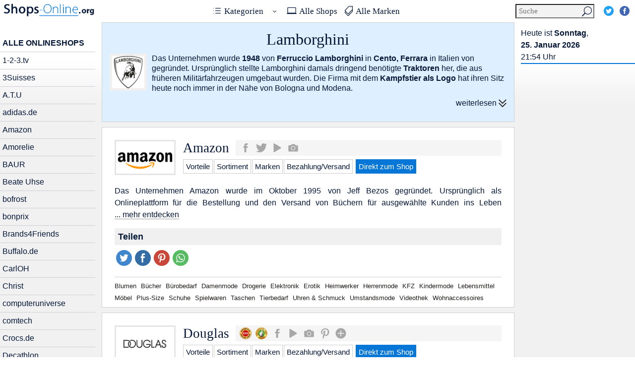

--- FILE ---
content_type: text/html; charset=UTF-8
request_url: https://de.shops-online.org/marke/lamborghini/
body_size: 9958
content:
<!DOCTYPE html PUBLIC "-//W3C//DTD XHTML 1.0 Transitional//EN" "http://www.w3.org/TR/xhtml1/DTD/xhtml1-transitional.dtd"><html xmlns="http://www.w3.org/1999/xhtml" lang="de-DE" prefix="og: https://ogp.me/ns#"><head profile="http://gmpg.org/xfn/11"><meta http-equiv="Content-Type" content="text/html; charset=UTF-8" /><meta name="language" content="de" /><meta name="viewport" content="width=device-width, initial-scale=1.0"><link rel="SHORTCUT ICON" href="/wp-content/themes/shoppress/images/favicon.gif" type="image/x-icon"/><link rel="stylesheet" href="https://de.shops-online.org/wp-content/themes/shoppress/style.css" type="text/css" media="screen" /><link rel="alternate" type="application/rss+xml" title="Shops-Online.org RSS Feed" href="https://de.shops-online.org/feed/" /><link rel="alternate" type="application/atom+xml" title="Shops-Online.org Atom Feed" href="https://de.shops-online.org/feed/atom/" /><link rel="alternate" href="https://de.shops-online.org" hreflang="de" /><link rel="pingback" href="https://de.shops-online.org/xmlrpc.php" /><meta name="robots" content="noarchive" /><title>Lamborghini - Onlineshops mit Lamborghini Produkten</title> <script type="text/javascript" src="https://de.shops-online.org/wp-content/themes/shoppress/js/jquery-2.2.4.min.js"></script> <script type="text/javascript" src="https://de.shops-online.org/wp-content/themes/shoppress/js/jquery.colorbox.js"></script> <script type="text/javascript">/*<![CDATA[*///-->//><!--
sfHover = function() {
	if (!document.getElementsByTagName) return false;
	var sfEls1 = document.getElementById("catmenu").getElementsByTagName("li");
	for (var i=0; i<sfEls1.length; i++) {
		sfEls1[i].onmouseover=function() {
			this.className+=" sfhover1";
		}
		sfEls1[i].onmouseout=function() {
			this.className=this.className.replace(new RegExp(" sfhover1\\b"), "");
		}
	}
}
if (window.attachEvent) window.attachEvent("onload", sfHover);
//--><!/*]]>*/</script> <script>const awytLang = ["YouTube","Video laden","Das Video wurde mit YouTube eingebettet.","Es gelten die","von Google.","Datenschutzerklärungen","https://de.shops-online.org/wp-content/plugins/aweos-youtube-iframe-load-per-click/lang/../"];</script> <meta name="description" content="Hier finden sich Onlineshops für Produkte von Lamborghini sowie Details zu dem Sortiment, der Bezahlung und dem Versand der Lamborghini Shops."/><meta name="robots" content="follow, index, noarchive, max-snippet:-1, max-video-preview:-1, max-image-preview:large"/><link rel="canonical" href="https://de.shops-online.org/marke/lamborghini/" /><meta property="og:locale" content="de_DE" /><meta property="og:type" content="article" /><meta property="og:title" content="Lamborghini - Onlineshops mit Lamborghini Produkten" /><meta property="og:description" content="Hier finden sich Onlineshops für Produkte von Lamborghini sowie Details zu dem Sortiment, der Bezahlung und dem Versand der Lamborghini Shops." /><meta property="og:url" content="https://de.shops-online.org/marke/lamborghini/" /><meta property="og:site_name" content="Shops-Online.org" /><meta property="article:publisher" content="https://www.facebook.com/ShopsOnline.org" /><meta name="twitter:card" content="summary_large_image" /><meta name="twitter:title" content="Lamborghini - Onlineshops mit Lamborghini Produkten" /><meta name="twitter:description" content="Hier finden sich Onlineshops für Produkte von Lamborghini sowie Details zu dem Sortiment, der Bezahlung und dem Versand der Lamborghini Shops." /><meta name="twitter:site" content="@ShopPress" /><meta name="twitter:label1" content="Beiträge" /><meta name="twitter:data1" content="2" /> <script type="application/ld+json" class="rank-math-schema">{"@context":"https://schema.org","@graph":[{"@type":"Organization","@id":"https://de.shops-online.org/#organization","name":"Shops-Online (Deutschland)","url":"https://de.shops-online.org","sameAs":["https://www.facebook.com/ShopsOnline.org","https://twitter.com/ShopPress"],"logo":{"@type":"ImageObject","@id":"https://de.shops-online.org/#logo","url":"https://de.shops-online.org/fotos/logo.png","contentUrl":"https://de.shops-online.org/fotos/logo.png","caption":"Shops-Online (Deutschland)","inLanguage":"de-DE","width":"283","height":"90"}},{"@type":"WebSite","@id":"https://de.shops-online.org/#website","url":"https://de.shops-online.org","name":"Shops-Online (Deutschland)","publisher":{"@id":"https://de.shops-online.org/#organization"},"inLanguage":"de-DE"},{"@type":"CollectionPage","@id":"https://de.shops-online.org/marke/lamborghini/#webpage","url":"https://de.shops-online.org/marke/lamborghini/","name":"Lamborghini - Onlineshops mit Lamborghini Produkten","isPartOf":{"@id":"https://de.shops-online.org/#website"},"inLanguage":"de-DE"}]}</script> <link rel="alternate" type="application/rss+xml" title="Shops-Online.org &raquo; Lamborghini Schlagwort-Feed" href="https://de.shops-online.org/marke/lamborghini/feed/" /><link rel='stylesheet' id='classic-theme-styles-css' href='https://de.shops-online.org/wp-includes/css/classic-themes.min.css' type='text/css' media='all' /><link rel='stylesheet' id='awyt_style-css' href='https://de.shops-online.org/wp-content/plugins/aweos-youtube-iframe-load-per-click/style.css' type='text/css' media='all' /><link rel='stylesheet' id='pix-infiniteload-css' href='https://de.shops-online.org/wp-content/plugins/infinite-scroll-and-load-more-ajax-pagination/css/infiniteload.css' type='text/css' media='all' /><link rel='stylesheet' id='wp-pagenavi-css' href='https://de.shops-online.org/wp-content/plugins/wp-pagenavi/pagenavi-css.css' type='text/css' media='all' /> <script type='text/javascript' src='https://de.shops-online.org/wp-includes/js/jquery/jquery.min.js' id='jquery-core-js'></script> <script type='text/javascript' src='https://de.shops-online.org/wp-includes/js/jquery/jquery-migrate.min.js' id='jquery-migrate-js'></script> <script type='text/javascript' src='https://de.shops-online.org/wp-content/plugins/aweos-youtube-iframe-load-per-click/script.js' id='awyt_script-js'></script> <link rel="EditURI" type="application/rsd+xml" title="RSD" href="https://de.shops-online.org/xmlrpc.php?rsd" /><link rel="wlwmanifest" type="application/wlwmanifest+xml" href="https://de.shops-online.org/wp-includes/wlwmanifest.xml" /><style type="text/css">.broken_link, a.broken_link {
	text-decoration: line-through;
}</style></head><body><div id="imgsites"><div id="wrapper"><div id="top"> <script type="text/javascript">jQuery(function(){ hmenu_activate_menu('1','https://de.shops-online.org/marke/lamborghini/'); });</script> <link rel="stylesheet" property="stylesheet" id="hmenu-1-general-css" href="https://de.shops-online.org/wp-content/plugins/hmenu/_frontend_files/_menu_1/_css/hero_menu_styles.css" type="text/css" media="all"><div class="hmenu_wrapper_state_1"><div id="hmenu_load_1" style="display:none" class="hmenu_load_menu hmenu_unique_menu_1" data-menu-id="1"><div id="hmenu_holder_1" class="hmenu_main_holder hmenu_main_bg_color" data-sticky="yes" data-activate="80" data-height="40"><div class="hmenu_inner_holder"><div class="menu_responsive_label"></div><div class="hmenu_left"><div class="hmenu_logo"> <a href="https://de.shops-online.org" target="_self"> <img class="logo_main" alt="Shops-Online.org - Nur die besten Onlineshops" src="https://de.shops-online.org/wp-content/themes/shoppress/images/logo.png"> <noscript><img class="logo_sticky" alt="Shops-Online.org - Nur die besten Onlineshops" src="https://de.shops-online.org/wp-content/themes/shoppress/images/logo.png"></noscript><img class="lazyload logo_sticky" alt="Shops-Online.org - Nur die besten Onlineshops" src='data:image/svg+xml,%3Csvg%20xmlns=%22http://www.w3.org/2000/svg%22%20viewBox=%220%200%20210%20140%22%3E%3C/svg%3E' data-src="https://de.shops-online.org/wp-content/themes/shoppress/images/logo.png"> <noscript><img class="logo_mobile" alt="Shops-Online.org - Nur die besten Onlineshops" src="https://de.shops-online.org/wp-content/themes/shoppress/images/logo.png"></noscript><img class="lazyload logo_mobile" alt="Shops-Online.org - Nur die besten Onlineshops" src='data:image/svg+xml,%3Csvg%20xmlns=%22http://www.w3.org/2000/svg%22%20viewBox=%220%200%20210%20140%22%3E%3C/svg%3E' data-src="https://de.shops-online.org/wp-content/themes/shoppress/images/logo.png"> </a></div><div class="hmenu_grp_devider"></div></div><div class="hmenu_center"><div class="hmenu_navigation_holder"><ul class="hmenu_navigation_root hmenu_hover_color hmenu_full_hover"><li class=""><a title="" onClick="OnClick Event();"><div class="hmenu_wrap icon_hero_default_thin_e65d hmenu_nav_uni_37 icon_hero_default_thin_e600"><span>Kategorien</span></div></a><div class="hmenu_item_devider"></div><div class="hmenu_submenu hmenu_sub " data-menu-level="0"><ul class="hmenu_navigation_root "><li class=""><a href="https://de.shops-online.org/blumen/" target="_self" title="" ><div class="hmenu_no_sub hmenu_wrap icon_hero_default_thin_e632 hmenu_nav_uni_38"><span>Blumen</span></div></a></li><li class=""><a href="https://de.shops-online.org/buecher/" target="_self" title="" ><div class="hmenu_no_sub hmenu_wrap icon_hero_default_solid_e605 hmenu_nav_uni_58"><span>Bücher</span></div></a></li><li class=""><a href="https://de.shops-online.org/buerobedarf/" target="_self" title="" ><div class="hmenu_no_sub hmenu_wrap icon_hero_default_thin_e648 hmenu_nav_uni_56"><span>Bürobedarf</span></div></a></li><li class=""><a href="https://de.shops-online.org/drogerie/" target="_self" title="" ><div class="hmenu_no_sub hmenu_wrap icon_hero_default_thin_e611 hmenu_nav_uni_55"><span>Drogerie</span></div></a></li><li class=""><a href="https://de.shops-online.org/elektronik/" target="_self" title="" ><div class="hmenu_no_sub hmenu_wrap icon_hero_default_solid_e641 hmenu_nav_uni_59"><span>Elektronik</span></div></a></li><li class=""><a href="https://de.shops-online.org/erotik/" target="_self" title="" ><div class="hmenu_no_sub hmenu_wrap icon_hero_default_thin_e636 hmenu_nav_uni_53"><span>Erotik</span></div></a></li><li class=""><a title="" href="https://de.shops-online.org/haushalt/" target="_self" ><div class="hmenu_wrap icon_hero_default_thin_e638 hmenu_nav_uni_60 icon_hero_default_thin_e602"><span>Haushalt</span></div></a><div class="hmenu_submenu hmenu_sub " data-menu-level="1"><ul class="hmenu_navigation_root "><li class=""><a href="https://de.shops-online.org/haushalt/heimwerker/" target="_self" title="" ><div class="hmenu_no_sub hmenu_wrap icon_hero_default_solid_e635 hmenu_nav_uni_61"><span>Heimwerker</span></div></a></li><li class=""><a href="https://de.shops-online.org/haushalt/moebel/" target="_self" title="" ><div class="hmenu_no_sub hmenu_wrap icon_hero_default_solid_e62e hmenu_nav_uni_63"><span>Möbel</span></div></a></li><li class=""><a href="https://de.shops-online.org/haushalt/wohnaccessoires/" target="_self" title="" ><div class="hmenu_no_sub hmenu_wrap icon_hero_default_thin_e63e hmenu_nav_uni_41"><span>Wohnaccessoires</span></div></a></li></ul></div></li><li class=""><a href="https://de.shops-online.org/kfz/" target="_self" title="" ><div class="hmenu_no_sub hmenu_wrap icon_hero_default_solid_e65b hmenu_nav_uni_47"><span>KFZ</span></div></a></li><li class=""><a href="https://de.shops-online.org/lebensmittel/" target="_self" title="" ><div class="hmenu_no_sub hmenu_wrap icon_hero_default_thin_e647 hmenu_nav_uni_48"><span>Lebensmittel</span></div></a></li><li class=""><a title="" href="https://de.shops-online.org/mode/" target="_self" ><div class="hmenu_wrap icon_hero_default_thin_e659 hmenu_nav_uni_49 icon_hero_default_thin_e602"><span>Mode</span></div></a><div class="hmenu_submenu hmenu_sub " data-menu-level="1"><ul class="hmenu_navigation_root "><li class=""><a href="https://de.shops-online.org/mode/kleidung/" target="_self" title="" ><div class="hmenu_no_sub hmenu_wrap icon_hero_default_thin_e659 hmenu_nav_uni_50"><span>Kleidung & Accessoires</span></div></a></li><li class=""><a href="https://de.shops-online.org/mode/kleidung/damenmode/" target="_self" title="" ><div class="hmenu_no_sub hmenu_wrap icon_hero_default_thin_e659 hmenu_nav_uni_57"><span>Damenmode</span></div></a></li><li class=""><a href="https://de.shops-online.org/mode/kleidung/herrenmode/" target="_self" title="" ><div class="hmenu_no_sub hmenu_wrap icon_hero_default_thin_e659 hmenu_nav_uni_54"><span>Herrenmode</span></div></a></li><li class=""><a href="https://de.shops-online.org/mode/kleidung/kindermode/" target="_self" title="" ><div class="hmenu_no_sub hmenu_wrap icon_hero_default_thin_e659 hmenu_nav_uni_51"><span>Kindermode</span></div></a></li><li class=""><a href="https://de.shops-online.org/mode/kleidung/uebergroessen/" target="_self" title="" ><div class="hmenu_no_sub hmenu_wrap icon_hero_default_thin_e659 hmenu_nav_uni_62"><span>Plus-Size</span></div></a></li><li class=""><a href="https://de.shops-online.org/mode/uhren-schmuck/" target="_self" title="" ><div class="hmenu_no_sub hmenu_wrap icon_hero_default_thin_e617 hmenu_nav_uni_42"><span>Uhren & Schmuck</span></div></a></li><li class=""><a href="https://de.shops-online.org/mode/kleidung/umstandsmode/" target="_self" title="" ><div class="hmenu_no_sub hmenu_wrap icon_hero_default_thin_e659 hmenu_nav_uni_39"><span>Umstandsmode</span></div></a></li><li class=""><a href="https://de.shops-online.org/mode/schuhe/" target="_self" title="" ><div class="hmenu_no_sub hmenu_wrap icon_hero_default_thin_e659 hmenu_nav_uni_52"><span>Schuhe</span></div></a></li><li class=""><a href="https://de.shops-online.org/mode/taschen/" target="_self" title="" ><div class="hmenu_no_sub hmenu_wrap icon_hero_default_thin_e60c hmenu_nav_uni_45"><span>Taschen</span></div></a></li></ul></div></li><li class=""><a href="https://de.shops-online.org/spielwaren/" target="_self" title="" ><div class="hmenu_no_sub hmenu_wrap icon_hero_default_thin_e651 hmenu_nav_uni_46"><span>Spielwaren</span></div></a></li><li class=""><a href="https://de.shops-online.org/tickets/" target="_self" title="" ><div class="hmenu_no_sub hmenu_wrap icon_hero_default_thin_e656 hmenu_nav_uni_64"><span>Tickets</span></div></a></li><li class=""><a href="https://de.shops-online.org/tierbedarf/" target="_self" title="" ><div class="hmenu_no_sub hmenu_wrap icon_hero_default_solid_e614 hmenu_nav_uni_40"><span>Tierbedarf</span></div></a></li><li class=""><a href="https://de.shops-online.org/touristik/" target="_self" title="" ><div class="hmenu_no_sub hmenu_wrap icon_hero_default_thin_e634 hmenu_nav_uni_44"><span>Touristik</span></div></a></li></ul></div></li><li class=""><a href="https://de.shops-online.org/shops/" target="_self" title="" ><div class="hmenu_no_sub hmenu_wrap icon_hero_default_thin_e63d hmenu_nav_uni_2"><span>Alle Shops</span></div></a><div class="hmenu_item_devider"></div></li><li class=""><a href="https://de.shops-online.org/marken/" target="_self" title="" ><div class="hmenu_no_sub hmenu_wrap icon_hero_default_thin_e65a hmenu_nav_uni_1"><span>Alle Marken</span></div></a><div class="hmenu_item_devider"></div></li><li class="hmenu_mega_li hmenu_remove_mega "><a title=""><div class="hmenu_wrap icon_hero_default_thin_e65d hmenu_nav_uni_3 hmenu_mega_menu icon_hero_default_thin_e600"><span>Kategorien</span></div></a><div class="hmenu_item_devider"></div><div class="hmenu_submenu hmenu_mega_sub hmenu_drop_devider" ><div class="hmenu_mega_inner"><div class="hmenu_col_2 " data-type="list" data-id="1"><div class="hmenu_inner_col hmenu_col_load"><h2 class="hmenu_mega_bottom_border">A-E</h2><a href="https://de.shops-online.org/blumen/" target="_self" id="hmenu_list_item_uni_3" class="hmenu_list_item hmenu_item_0 " style="color:#CCC; font-size:10px"><div class="hmenu_list_content"><h3>Blumen</h3></div></a><a href="https://de.shops-online.org/buecher/" target="_self" id="hmenu_list_item_uni_4" class="hmenu_list_item hmenu_item_1 " style="color:#CCC; font-size:20px"><div class="hmenu_list_content"><h3>Bücher</h3></div></a><a href="https://de.shops-online.org/buerobedarf/" target="_self" id="hmenu_list_item_uni_5" class="hmenu_list_item hmenu_item_2 " style="color:#CCC; font-size:20px"><div class="hmenu_list_content"><h3>Bürobedarf</h3></div></a><a href="https://de.shops-online.org/drogerie/" target="_self" id="hmenu_list_item_uni_8" class="hmenu_list_item hmenu_item_3 " style="color:#CCC; font-size:20px"><div class="hmenu_list_content"><h3>Drogerie</h3></div></a><a href="https://de.shops-online.org/elektronik/" target="_self" id="hmenu_list_item_uni_9" class="hmenu_list_item hmenu_item_4 " style="color:#CCC; font-size:20px"><div class="hmenu_list_content"><h3>Elektronik</h3></div></a><a href="https://de.shops-online.org/haushalt/" target="_self" id="hmenu_list_item_uni_11" class="hmenu_list_item hmenu_item_5 " style="color:#CCC; font-size:20px"><div class="hmenu_list_content"><h3>Haushalt</h3></div></a><a href="https://de.shops-online.org/erotik/" target="_self" id="hmenu_list_item_uni_10" class="hmenu_list_item hmenu_item_6 " style="color:#CCC; font-size:20px"><div class="hmenu_list_content"><h3>Erotik</h3></div></a><a href="https://de.shops-online.org/haushalt/heimwerker/" target="_self" id="hmenu_list_item_uni_12" class="hmenu_list_item hmenu_item_7 " style="color:#CCC; font-size:20px"><div class="hmenu_list_content"><h3>Heimwerker</h3></div></a></div><div class="hmenu_col_devider"></div></div></div></div></li></ul><ul class="hmenu_show_for_mobile"><li class="hmenu_mobile_search_holder"><form role="search" method="get" id="searchform_mobile" class="searchform_mobile" action="https://de.shops-online.org/"><div class="hmenu_search_btn hmenu_trigger_search icon_hero_default_thin_e654"></div> <input type="text" value="" name="s" id="s_mobile" placeholder="Suche" /> <input type="submit" id="hmenu_search_submit_mobile" class="hmenu_search_submit" value="Suche" /></form></li><li class="hmenu_mobile_social_holder"> <a id="hmenu_social_mobile_item_3" href="https://twitter.com/shoppress" target="_blank"><div class="hmenu_wrap icon_hero_default_social_e639"></div></a><a id="hmenu_social_mobile_item_1" href="https://www.facebook.com/ShopsOnline.org" target="_blank"><div class="hmenu_wrap icon_hero_default_social_e60c"></div></a></li></ul></div><div class="hmenu_grp_devider"></div></div><div class="hmenu_right"><div class="hmenu_search_holder hmenu_hide_for_mobile" ><div class="hmenu_search_container"><div class="hmenu_search_inner"><div class="hmenu_search_wrap"><div class="hmenu_search_display hmenu_search_classic"><div class="hmenu_search_input"><form role="search" method="get" id="searchform" class="searchform" action="https://de.shops-online.org/"><div class="hmenu_search_btn hmenu_trigger_search icon_hero_default_thin_e654" data-id="1" data-link="hmenu_classic_1" data-type="classic"></div> <input type="text" value="" name="s" id="s_input" class="hmenu_search_1" placeholder="Suche"/> <input type="submit" id="hmenu_search_submit_input" class="hmenu_search_submit" value="Suche" /></form></div></div></div></div></div></div><div class="hmenu_grp_devider"></div><div class="hmenu_social_holder hmenu_hide_for_mobile"><ul class="hmenu_hover_color"><li id="hmenu_social_item_3"><a href="https://twitter.com/shoppress" target="_blank"><div class="hmenu_wrap icon_hero_default_social_e639"></div></a></li><li id="hmenu_social_item_1"><a href="https://www.facebook.com/ShopsOnline.org" target="_blank"><div class="hmenu_wrap icon_hero_default_social_e60c"></div></a></li></ul></div><div class="hmenu_grp_devider"></div><div class="hmenu_toggle_holder hmenu_mobile_show" data-toggle="close"><div class="hmenu_grp_devider"></div><ul class="hmenu_hover_color"><li><a><div class="hmenu_wrap icon_hero_default_thin_e645"></div></a></li></ul></div></div></div></div></div></div></div><div class="clear"></div><div class="sidebar1"><ul><h2 class="widgettitle">Alle Onlineshops</h2><li> <a href="https://de.shops-online.org/1-2-3-tv/" title="1-2-3.tv"> 1-2-3.tv </a></li><li> <a href="https://de.shops-online.org/3suisses/" title="3Suisses"> 3Suisses </a></li><li> <a href="https://de.shops-online.org/atu-auto-teile-unger/" title="A.T.U"> A.T.U </a></li><li> <a href="https://de.shops-online.org/adidas-de/" title="adidas.de"> adidas.de </a></li><li> <a href="https://de.shops-online.org/amazon/" title="Amazon"> Amazon </a></li><li> <a href="https://de.shops-online.org/amorelie/" title="Amorelie"> Amorelie </a></li><li> <a href="https://de.shops-online.org/baur/" title="BAUR"> BAUR </a></li><li> <a href="https://de.shops-online.org/beate-uhse/" title="Beate Uhse"> Beate Uhse </a></li><li> <a href="https://de.shops-online.org/bofrost/" title="bofrost"> bofrost </a></li><li> <a href="https://de.shops-online.org/bonprix/" title="bonprix"> bonprix </a></li><li> <a href="https://de.shops-online.org/brands4friends/" title="Brands4Friends"> Brands4Friends </a></li><li> <a href="https://de.shops-online.org/buffalo-de/" title="Buffalo.de"> Buffalo.de </a></li><li> <a href="https://de.shops-online.org/carloh/" title="CarlOH"> CarlOH </a></li><li> <a href="https://de.shops-online.org/christ/" title="Christ"> Christ </a></li><li> <a href="https://de.shops-online.org/computeruniverse/" title="computeruniverse"> computeruniverse </a></li><li> <a href="https://de.shops-online.org/comtech/" title="comtech"> comtech </a></li><li> <a href="https://de.shops-online.org/crocs-de/" title="Crocs.de"> Crocs.de </a></li><li> <a href="https://de.shops-online.org/decathlon/" title="Decathlon"> Decathlon </a></li><li> <a href="https://de.shops-online.org/deichmann/" title="Deichmann"> Deichmann </a></li><li> <a href="https://de.shops-online.org/douglas/" title="Douglas"> Douglas </a></li><li> <a href="https://de.shops-online.org/ebook-de/" title="eBook.de"> eBook.de </a></li><li> <a href="https://de.shops-online.org/eis-de/" title="eis.de"> eis.de </a></li><li> <a href="https://de.shops-online.org/elbenwald/" title="Elbenwald"> Elbenwald </a></li><li> <a href="https://de.shops-online.org/equiva/" title="EQUIVA"> EQUIVA </a></li><li> <a href="https://de.shops-online.org/esprit-de/" title="Esprit.de"> Esprit.de </a></li><li> <a href="https://de.shops-online.org/euronics/" title="EURONICS"> EURONICS </a></li><li> <a href="https://de.shops-online.org/fashionette/" title="fashionette"> fashionette </a></li><li> <a href="https://de.shops-online.org/framily/" title="Framily"> Framily </a></li><li> <a href="https://de.shops-online.org/galeria-kaufhof/" title="Galeria Kaufhof"> Galeria Kaufhof </a></li><li> <a href="https://de.shops-online.org/goertz/" title="GÖRTZ"> GÖRTZ </a></li><li> <a href="https://de.shops-online.org/herrenausstatter/" title="herrenausstatter"> herrenausstatter </a></li><li> <a href="https://de.shops-online.org/hessnatur/" title="hessnatur"> hessnatur </a></li><li> <a href="https://de.shops-online.org/hifi-regler/" title="HIFI-REGLER"> HIFI-REGLER </a></li><li> <a href="https://de.shops-online.org/horrorklinik/" title="HorrorKlinik"> HorrorKlinik </a></li><li> <a href="https://de.shops-online.org/humanic/" title="HUMANIC"> HUMANIC </a></li><li> <a href="https://de.shops-online.org/ibood/" title="iBOOD"> iBOOD </a></li><li> <a href="https://de.shops-online.org/lascana-de/" title="LASCANA.de"> LASCANA.de </a></li><li> <a href="https://de.shops-online.org/lidl/" title="Lidl"> Lidl </a></li><li> <a href="https://de.shops-online.org/markenkoffer-de/" title="Markenkoffer.de"> Markenkoffer.de </a></li><li> <a href="https://de.shops-online.org/maxdome/" title="maxdome"> maxdome </a></li><li> <a href="https://de.shops-online.org/mirapodo/" title="mirapodo"> mirapodo </a></li><li> <a href="https://de.shops-online.org/mister-spex/" title="Mister Spex"> Mister Spex </a></li><li> <a href="https://de.shops-online.org/mytoys/" title="myToys"> myToys </a></li><li> <a href="https://de.shops-online.org/navabi/" title="navabi"> navabi </a></li><li> <a href="https://de.shops-online.org/neckermann/" title="Neckermann"> Neckermann </a></li><li> <a href="https://de.shops-online.org/orion/" title="ORION"> ORION </a></li><li> <a href="https://de.shops-online.org/orsay/" title="ORSAY"> ORSAY </a></li><li> <a href="https://de.shops-online.org/otto/" title="OTTO"> OTTO </a></li><li> <a href="https://de.shops-online.org/otto-office/" title="OTTO Office"> OTTO Office </a></li><li> <a href="https://de.shops-online.org/rebuy/" title="reBuy"> reBuy </a></li><li> <a href="https://de.shops-online.org/rossmann/" title="ROSSMANN"> ROSSMANN </a></li><li> <a href="https://de.shops-online.org/runners-point/" title="Runners Point"> Runners Point </a></li><li> <a href="https://de.shops-online.org/saturn/" title="SATURN"> SATURN </a></li><li> <a href="https://de.shops-online.org/sineros/" title="SinEros"> SinEros </a></li><li> <a href="https://de.shops-online.org/smyths-toys/" title="Smyths Toys"> Smyths Toys </a></li><li> <a href="https://de.shops-online.org/spartoo/" title="Spartoo"> Spartoo </a></li><li> <a href="https://de.shops-online.org/timeshop24/" title="Timeshop24"> Timeshop24 </a></li><li> <a href="https://de.shops-online.org/torenda/" title="Torenda"> Torenda </a></li><li> <a href="https://de.shops-online.org/uhrzeit-org/" title="uhrzeit.org"> uhrzeit.org </a></li><li> <a href="https://de.shops-online.org/ulla-popken/" title="Ulla Popken"> Ulla Popken </a></li><li> <a href="https://de.shops-online.org/valentins/" title="Valentins"> Valentins </a></li><li> <a href="https://de.shops-online.org/vistaprint/" title="Vistaprint"> Vistaprint </a></li><li> <a href="https://de.shops-online.org/zalando/" title="Zalando"> Zalando </a></li></ul></div><div id="content"><div class="single2"><h1 class="pagetitle">Lamborghini</h1><div class="tag-description"><div class="whiteback"> <noscript><img src="https://de.shops-online.org/fotos/lamborghini.png" alt="Lamborghini" class="alignright" /></noscript><img src='data:image/svg+xml,%3Csvg%20xmlns=%22http://www.w3.org/2000/svg%22%20viewBox=%220%200%20210%20140%22%3E%3C/svg%3E' data-src="https://de.shops-online.org/fotos/lamborghini.png" alt="Lamborghini" class="lazyload alignright" /></div> <script type="text/javascript">$(document).ready(function() {
$('div.tag-description p:gt(0)').hide();
var l = $('.tag-description p').length;
if (l > 1) { // number of li in ul
    $('div.moreread').show();
} else {
    $('div.moreread').hide();
}
$('.moreread').click(function () {
	    var $this = $(this);
    $this.toggleClass('show');
    if ($this.hasClass('show')) {
        $this.text('schließen');
    } else {
        $this.text('weiterlesen');
    }
    $('div.tag-description p:gt(0)').toggle(100);
});
});</script> <p>Das Unternehmen wurde <strong>1948</strong> von <strong>Ferruccio Lamborghini</strong> in <strong>Cento, Ferrara</strong> in Italien von gegründet. Ursprünglich stellte Lamborghini damals dringend benötigte <strong>Traktoren</strong> her, die aus früheren Militärfahrzeugen umgebaut wurden. Die Firma mit dem <strong>Kampfstier als Logo</strong> hat ihren Sitz heute noch immer in der Nähe von Bologna und Modena.</p><p>Der als Teil der <strong>Audi Gruppe</strong> zum <strong>Volkswagenkonzern</strong> gehörende und an der Börse notierte italienische <strong>Sportwagenhersteller</strong> produziert seit 1963 Sportwagen in Kleinserie. Als Luxuswagenhersteller verkauft Lamborghini auf Bestellung Automobile im gehobenem <strong>Luxus-Preissegment</strong>.</p><p>Die bekanntesten <strong>Auto-Modelle</strong> unserer Gegenwart der Marke Lamborghini sind: Concept S, Miura Concept, Estoque Concept, Sesto Elemento, Aventador J, Egoista. Zwischen 1987 und 1993 stellte Lamborghini ein Formel 1 Team.</p><p>Neben dem Bereich der Automobile vertreibt das Unternehmen zudem <strong>Accessoires</strong> und <strong>Parfüms</strong>.</p><div class="moreread">weiterlesen</div></div></div><div class="single" id="post-22810"> <a href="https://de.shops-online.org/amazon/" title="Amazon"><div class="custim2"> <noscript><img width="111" height="65" src="https://de.shops-online.org/fotos/amazon.png" class="attachment-post-thumbnail size-post-thumbnail wp-post-image" alt="" decoding="async" /></noscript><img width="111" height="65" src='data:image/svg+xml,%3Csvg%20xmlns=%22http://www.w3.org/2000/svg%22%20viewBox=%220%200%20111%2065%22%3E%3C/svg%3E' data-src="https://de.shops-online.org/fotos/amazon.png" class="lazyload attachment-post-thumbnail size-post-thumbnail wp-post-image" alt="" decoding="async" /></div> </a><div class="title"><h2><a class="whitener" href="https://de.shops-online.org/amazon/" rel="bookmark" title="Amazon">Amazon</a>  <script>/*<![CDATA[*/function facebook_id_22810(){ 
$(document).ready(function(){
$("#facebook-id-22810").colorbox({inline:true, width:"502px", height:"534px", href:"#fb-like-box-22810", title:"Amazon`s Facebook Seite"});
});
(function(d, s, id) {
  var js, fjs = d.getElementsByTagName(s)[0];
  if (d.getElementById(id)) return;
  js = d.createElement(s); js.id = id;
  js.src = "//connect.facebook.net/de_DE/sdk.js#xfbml=1&version=v2.0";
  fjs.parentNode.insertBefore(js, fjs);
}(document, 'script', 'facebook-jssdk'));
 }/*]]>*/</script> <a id="facebook-id-22810" class="facebook-id" href="https://www.facebook.com/Amazon.de" onClick="facebook_id_22810(); return false" title="Amazon`s Facebook Seite"></a><div class="white none" style="opacity:1;"><div style="background:#fff;opacity:1 !important;" id="fb-like-box-22810" class="fb-like-box" data-href="https://www.facebook.com/Amazon.de" data-width="500px" data-height="500px" data-colorscheme="light" data-show-faces="true" data-header="false" data-stream="true" data-show-border="false" allowtransparency="false"></div></div>  <script>function twitter_id_22810(){ 
$(document).ready(function(){
$("#twitter-id-22810").colorbox({inline:true, width:"502px", height:"534px", href:"#twitter-timeline-22810", title:"@amazonDE Tweets"});
!function(d,s,id){var js,fjs=d.getElementsByTagName(s)[0],p=/^http:/.test(d.location)?'http':'https';if(!d.getElementById(id)){js=d.createElement(s);js.id=id;js.src=p+"://platform.twitter.com/widgets.js";fjs.parentNode.insertBefore(js,fjs);}}(document,"script","twitter-wjs");
});
 }</script> <a id="twitter-id-22810" class="twitter-id" href="https://twitter.com/amazonDE" onClick="twitter_id_22810(); return false" title="@amazonDE Tweets"></a><div style="display:none"> <a id="twitter-timeline-22810" class="twitter-timeline" href="https://twitter.com/amazonDE" data-show-replies="false" data-widget-id="580831797531009024" data-screen-name="amazonDE">Tweets von @amazonDE</a></div>  <script>$(document).ready(function(){
$("#youtube-id-22810").colorbox({iframe:true, width:"751px", height:"505px"});
});</script> <a id="youtube-id-22810" class="youtube-id" href="https://www.youtube.com/embed?autohide=1&listType=user_uploads&list=AmazonDeutschland1" target="_blank" title="Amazon´s Youtube Kanal"></a> <a id="instagram-id-22810" class="instagram-id" href="https://www.instagram.com/amazon" target="_blank" title="Amazon´s Instagram Bilder"></a></h2><div class="quickbox minime"><a class="quicktab" href="https://de.shops-online.org/amazon/#vorteile" title="Vorteile des Amazon Shops">Vorteile</a></div><div class="quickbox minime"><a class="quicktab" href="https://de.shops-online.org/amazon/#sortiment" title="Sortiment des Amazon Shops">Sortiment</a></div><div class="quickbox minime"><a class="quicktab" href="https://de.shops-online.org/amazon/#marken" title="Marken im Amazon Shop">Marken</a></div><div class="quickbox minime"><a class="quicktab" href="https://de.shops-online.org/amazon/#bezahlung" title="Bezahlung und Versand im Amazon Shop">Bezahlung/Versand</a></div><div class="quickbox"> <a class="quicktab2" target="_blank" rel="nofollow noopener" href="/onlineshop/amazon" title="Direkt zum Amazon Shop">Direkt zum Shop</a></div><div class="clr"></div></div><div class="cover"><div class="entry"><p>Das Unternehmen Amazon wurde im Oktober 1995 von Jeff Bezos gegründet. Ursprünglich als Onlineplattform für die Bestellung und den Versand von Büchern für ausgewählte Kunden ins Leben <a href='https://de.shops-online.org/amazon/' rel="nofollow">... mehr entdecken</a></p><div class="social-button-container"><h3 class="share_top_text" style="margin:10px 0px">Teilen</h3><div class="SocialCustomMenu"> <a class="scmTwitter smaller" href="https://twitter.com/home/?status=Amazon - https://de.shops-online.org/?p=22810 via @ShopPress" title="Auf Twitter teilen" target="_blank" rel="nofollow noopener"><noscript><img src="/fotos/social/twitter-32.png" width="32px" height="32px" alt="Auf Twitter teilen" /></noscript><img class="lazyload" src='data:image/svg+xml,%3Csvg%20xmlns=%22http://www.w3.org/2000/svg%22%20viewBox=%220%200%2032%2032%22%3E%3C/svg%3E' data-src="/fotos/social/twitter-32.png" width="32px" height="32px" alt="Auf Twitter teilen" /></a> <a class="scmFacebook smaller" href="https://www.facebook.com/sharer.php?u=https://de.shops-online.org/amazon/ - https://de.shops-online.org/?p=22810" title="Auf Facebook teilen" target="_blank" rel="nofollow noopener"><noscript><img src="/fotos/social/facebook-32.png" alt="Auf Facebook teilen" width="32px" height="32px" /></noscript><img class="lazyload" src='data:image/svg+xml,%3Csvg%20xmlns=%22http://www.w3.org/2000/svg%22%20viewBox=%220%200%2032%2032%22%3E%3C/svg%3E' data-src="/fotos/social/facebook-32.png" alt="Auf Facebook teilen" width="32px" height="32px" /></a> <a class="scmPinterest smaller" href="https://pinterest.com/pin/create/button/?url=https://de.shops-online.org/amazon/ - https://de.shops-online.org/?p=22810" title="Auf Pinterest teilen" target="_blank" rel="nofollow noopener"><noscript><img src="/fotos/social/pinterest-32.png" alt="Auf Pinterest teilen" width="32px" height="32px" /></noscript><img class="lazyload" src='data:image/svg+xml,%3Csvg%20xmlns=%22http://www.w3.org/2000/svg%22%20viewBox=%220%200%2032%2032%22%3E%3C/svg%3E' data-src="/fotos/social/pinterest-32.png" alt="Auf Pinterest teilen" width="32px" height="32px" /></a> <a class="scmWhatsapp smaller" href="whatsapp://send?text=Amazon - https://de.shops-online.org/?p=22810" title="Auf Whatsapp teilen" data-action="share/whatsapp/share" target="_blank" rel="nofollow noopener"><noscript><img src="/fotos/social/whatsapp-32.png" width="32px" height="32px" alt="Auf Whatsapp teilen" /></noscript><img class="lazyload" src='data:image/svg+xml,%3Csvg%20xmlns=%22http://www.w3.org/2000/svg%22%20viewBox=%220%200%2032%2032%22%3E%3C/svg%3E' data-src="/fotos/social/whatsapp-32.png" width="32px" height="32px" alt="Auf Whatsapp teilen" /></a></div></div><div class="clear"></div></div></div><div class="foot"><span class="category"> <a href="https://de.shops-online.org/blumen/" rel="category tag">Blumen</a> <a href="https://de.shops-online.org/buecher/" rel="category tag">Bücher</a> <a href="https://de.shops-online.org/buerobedarf/" rel="category tag">Bürobedarf</a> <a href="https://de.shops-online.org/mode/kleidung/damenmode/" rel="category tag">Damenmode</a> <a href="https://de.shops-online.org/drogerie/" rel="category tag">Drogerie</a> <a href="https://de.shops-online.org/elektronik/" rel="category tag">Elektronik</a> <a href="https://de.shops-online.org/erotik/" rel="category tag">Erotik</a> <a href="https://de.shops-online.org/haushalt/heimwerker/" rel="category tag">Heimwerker</a> <a href="https://de.shops-online.org/mode/kleidung/herrenmode/" rel="category tag">Herrenmode</a> <a href="https://de.shops-online.org/kfz/" rel="category tag">KFZ</a> <a href="https://de.shops-online.org/mode/kleidung/kindermode/" rel="category tag">Kindermode</a> <a href="https://de.shops-online.org/lebensmittel/" rel="category tag">Lebensmittel</a> <a href="https://de.shops-online.org/haushalt/moebel/" rel="category tag">Möbel</a> <a href="https://de.shops-online.org/mode/kleidung/uebergroessen/" rel="category tag">Plus-Size</a> <a href="https://de.shops-online.org/mode/schuhe/" rel="category tag">Schuhe</a> <a href="https://de.shops-online.org/spielwaren/" rel="category tag">Spielwaren</a> <a href="https://de.shops-online.org/mode/taschen/" rel="category tag">Taschen</a> <a href="https://de.shops-online.org/tierbedarf/" rel="category tag">Tierbedarf</a> <a href="https://de.shops-online.org/mode/uhren-schmuck/" rel="category tag">Uhren &amp; Schmuck</a> <a href="https://de.shops-online.org/mode/kleidung/umstandsmode/" rel="category tag">Umstandsmode</a> <a href="https://de.shops-online.org/videothek/" rel="category tag">Videothek</a> <a href="https://de.shops-online.org/haushalt/wohnaccessoires/" rel="category tag">Wohnaccessoires</a> </span></div></div><div class="single" id="post-3856"> <a href="https://de.shops-online.org/douglas/" title="Douglas"><div class="custim2"> <noscript><img width="98" height="65" src="https://de.shops-online.org/fotos/douglas.png" class="attachment-post-thumbnail size-post-thumbnail wp-post-image" alt="" decoding="async" /></noscript><img width="98" height="65" src='data:image/svg+xml,%3Csvg%20xmlns=%22http://www.w3.org/2000/svg%22%20viewBox=%220%200%2098%2065%22%3E%3C/svg%3E' data-src="https://de.shops-online.org/fotos/douglas.png" class="lazyload attachment-post-thumbnail size-post-thumbnail wp-post-image" alt="" decoding="async" /></div> </a><div class="title"><h2><a class="whitener" href="https://de.shops-online.org/douglas/" rel="bookmark" title="Douglas">Douglas</a> <a id="ehi-siegel-3856" class="ehi-siegel" href="https://ehi-siegel.de/verbraucher/shops-mit-siegel/zertifizierte-shops/zertifikat/bf5d52b0d93608fe54167bbfda4c2cfa/" target="_blank" title="Douglas wird jährlich vom EHI zertifiziert"></a>  <script>$(document).ready(function(){
$("#ekomi-gold-3856").colorbox({iframe:true, width:"68%", height:"72%"});
});</script> <a id="ekomi-gold-3856" class="ekomi-gold" href="https://www.ekomi.de/bewertungen-parfuemerie-douglas.html" target="_blank" title="Douglas hat Ekomi Gold - Durchschnittliche Kundenbewertung über 4,8"></a>  <script>/*<![CDATA[*/function facebook_id_3856(){ 
$(document).ready(function(){
$("#facebook-id-3856").colorbox({inline:true, width:"502px", height:"534px", href:"#fb-like-box-3856", title:"Douglas`s Facebook Seite"});
});
(function(d, s, id) {
  var js, fjs = d.getElementsByTagName(s)[0];
  if (d.getElementById(id)) return;
  js = d.createElement(s); js.id = id;
  js.src = "//connect.facebook.net/de_DE/sdk.js#xfbml=1&version=v2.0";
  fjs.parentNode.insertBefore(js, fjs);
}(document, 'script', 'facebook-jssdk'));
 }/*]]>*/</script> <a id="facebook-id-3856" class="facebook-id" href="https://www.facebook.com/DouglasDeutschland" onClick="facebook_id_3856(); return false" title="Douglas`s Facebook Seite"></a><div class="white none" style="opacity:1;"><div style="background:#fff;opacity:1 !important;" id="fb-like-box-3856" class="fb-like-box" data-href="https://www.facebook.com/DouglasDeutschland" data-width="500px" data-height="500px" data-colorscheme="light" data-show-faces="true" data-header="false" data-stream="true" data-show-border="false" allowtransparency="false"></div></div>  <script>$(document).ready(function(){
$("#youtube-id-3856").colorbox({iframe:true, width:"751px", height:"505px"});
});</script> <a id="youtube-id-3856" class="youtube-id" href="https://www.youtube.com/embed?autohide=1&listType=user_uploads&list=ParfuemerieDouglas" target="_blank" title="Douglas´s Youtube Kanal"></a> <a id="instagram-id-3856" class="instagram-id" href="https://www.instagram.com/douglas_cosmetics" target="_blank" title="Douglas´s Instagram Bilder"></a>  <script>function pinterest_id_3856(){ 
$(document).ready(function(){
	 var script = document.createElement('script');
   script.src = 'https://assets.pinterest.com/js/pinit.js';
   script.type = 'text/javascript';
   var head = document.getElementsByTagName("head")[0];
   head.appendChild(script);
$("#pinterest-id-3856").colorbox({inline:true, width:"348px", height:"462px", href:"#pin-box-3856", title:"Douglas auf Pinterest"});
});
 }</script> <a id="pinterest-id-3856" class="pinterest-id" href="https://www.pinterest.de/DouglasCosmetics/douglas-collection/" onClick="pinterest_id_3856(); return false" title="Douglas auf Pinterest"></a><div style="display:none"> <a id="pin-box-3856" class="pin-box" data-pin-do="embedBoard" href="https://www.pinterest.de/DouglasCosmetics/douglas-collection/" data-pin-scale-width="80" data-pin-scale-height="320" data-pin-board-width="400"></a></div>  <script>$(document).ready(function(){
$("#mehr-inhalte-3856").colorbox({iframe:true, width:"75%", height:"85%"});
});</script> <a id="mehr-inhalte-3856" class="mehr-inhalte" href="https://blog.douglas.de/" target="_blank" title="Mehr von Douglas"></a></h2><div class="quickbox minime"><a class="quicktab" href="https://de.shops-online.org/douglas/#vorteile" title="Vorteile des Douglas Shops">Vorteile</a></div><div class="quickbox minime"><a class="quicktab" href="https://de.shops-online.org/douglas/#sortiment" title="Sortiment des Douglas Shops">Sortiment</a></div><div class="quickbox minime"><a class="quicktab" href="https://de.shops-online.org/douglas/#marken" title="Marken im Douglas Shop">Marken</a></div><div class="quickbox minime"><a class="quicktab" href="https://de.shops-online.org/douglas/#bezahlung" title="Bezahlung und Versand im Douglas Shop">Bezahlung/Versand</a></div><div class="quickbox"> <a class="quicktab2" target="_blank" rel="nofollow noopener" href="/onlineshop/douglas" title="Direkt zum Douglas Shop">Direkt zum Shop</a></div><div class="clr"></div></div><div class="cover"><div class="entry"><p>Die Parfümerie Douglas entstand ursprünglich aus einer Seifenfabrik in der Hamburger Speicherstadt. Damals eingewandert betrieb der Schotte John Douglas im Jahre 1821 aufgrund der hohen Qualität <a href='https://de.shops-online.org/douglas/' rel="nofollow">... mehr entdecken</a></p><ol><p style="clear:both;margin:8px 0px"></p></ol><p style="clear:both;margin:25px 0px"></p><div class="social-button-container"><h3 class="share_top_text" style="margin:10px 0px">Teilen</h3><div class="SocialCustomMenu"> <a class="scmTwitter smaller" href="https://twitter.com/home/?status=Douglas - https://de.shops-online.org/?p=3856 via @ShopPress" title="Auf Twitter teilen" target="_blank" rel="nofollow noopener"><noscript><img src="/fotos/social/twitter-32.png" width="32px" height="32px" alt="Auf Twitter teilen" /></noscript><img class="lazyload" src='data:image/svg+xml,%3Csvg%20xmlns=%22http://www.w3.org/2000/svg%22%20viewBox=%220%200%2032%2032%22%3E%3C/svg%3E' data-src="/fotos/social/twitter-32.png" width="32px" height="32px" alt="Auf Twitter teilen" /></a> <a class="scmFacebook smaller" href="https://www.facebook.com/sharer.php?u=https://de.shops-online.org/douglas/ - https://de.shops-online.org/?p=3856" title="Auf Facebook teilen" target="_blank" rel="nofollow noopener"><noscript><img src="/fotos/social/facebook-32.png" alt="Auf Facebook teilen" width="32px" height="32px" /></noscript><img class="lazyload" src='data:image/svg+xml,%3Csvg%20xmlns=%22http://www.w3.org/2000/svg%22%20viewBox=%220%200%2032%2032%22%3E%3C/svg%3E' data-src="/fotos/social/facebook-32.png" alt="Auf Facebook teilen" width="32px" height="32px" /></a> <a class="scmPinterest smaller" href="https://pinterest.com/pin/create/button/?url=https://de.shops-online.org/douglas/ - https://de.shops-online.org/?p=3856" title="Auf Pinterest teilen" target="_blank" rel="nofollow noopener"><noscript><img src="/fotos/social/pinterest-32.png" alt="Auf Pinterest teilen" width="32px" height="32px" /></noscript><img class="lazyload" src='data:image/svg+xml,%3Csvg%20xmlns=%22http://www.w3.org/2000/svg%22%20viewBox=%220%200%2032%2032%22%3E%3C/svg%3E' data-src="/fotos/social/pinterest-32.png" alt="Auf Pinterest teilen" width="32px" height="32px" /></a> <a class="scmWhatsapp smaller" href="whatsapp://send?text=Douglas - https://de.shops-online.org/?p=3856" title="Auf Whatsapp teilen" data-action="share/whatsapp/share" target="_blank" rel="nofollow noopener"><noscript><img src="/fotos/social/whatsapp-32.png" width="32px" height="32px" alt="Auf Whatsapp teilen" /></noscript><img class="lazyload" src='data:image/svg+xml,%3Csvg%20xmlns=%22http://www.w3.org/2000/svg%22%20viewBox=%220%200%2032%2032%22%3E%3C/svg%3E' data-src="/fotos/social/whatsapp-32.png" width="32px" height="32px" alt="Auf Whatsapp teilen" /></a></div></div><div class="clear"></div></div></div><div class="foot"><span class="category"> <a href="https://de.shops-online.org/mode/uhren-schmuck/" rel="category tag">Uhren &amp; Schmuck</a> <a href="https://de.shops-online.org/haushalt/wohnaccessoires/" rel="category tag">Wohnaccessoires</a> </span></div></div><div id="navigation"></div></div><div class="sidebar2"><div class="time"> Heute ist <strong>Sonntag</strong>, <br /><strong> 25. Januar 2026</strong> <br/> 21:54 Uhr</div></div><div class="clear"></div></div><div id="bottom"><div class="fcenter"><div class="about"><h5 class="am">&Uuml;ber Shops-Online.org</h5> <noscript><img class="myphoto" src="/wp-content/themes/shoppress/images/profil.png" alt="Über Shops Online" width="100px" height="100px" /></noscript><img class="lazyload myphoto" src='data:image/svg+xml,%3Csvg%20xmlns=%22http://www.w3.org/2000/svg%22%20viewBox=%220%200%20100%20100%22%3E%3C/svg%3E' data-src="/wp-content/themes/shoppress/images/profil.png" alt="Über Shops Online" width="100px" height="100px" /><p>Mit dem rasanten Wachstum des Internets und der vielfältigen Auswahl an Online-Dienstleistern und Waren geht ebenfalls ein enormer Informationsfluss einher. Shops-Online bündelt diese, um eine kompakte Übersicht aktueller Shops und deren Aktionen anbieten zu können.</p></div><div class="about"><h5 class="fl">Netzwerke</h5><div class="fb"> <a href="https://twitter.com/shoppress" rel="nofollow" target="_blank"><noscript><img src="/wp-content/themes/shoppress/images/twitter.png" alt="Twitter" style="background:none" width="128px" height="128px" /></noscript><img class="lazyload" src='data:image/svg+xml,%3Csvg%20xmlns=%22http://www.w3.org/2000/svg%22%20viewBox=%220%200%20128%20128%22%3E%3C/svg%3E' data-src="/wp-content/themes/shoppress/images/twitter.png" alt="Twitter" style="background:none" width="128px" height="128px" /></a><a href="https://www.facebook.com/ShopsOnline.org" rel="nofollow" target="_blank"><noscript><img src="/wp-content/themes/shoppress/images/fb.png" alt="Facebook" style="background:none" width="128px" height="128px" /></noscript><img class="lazyload" src='data:image/svg+xml,%3Csvg%20xmlns=%22http://www.w3.org/2000/svg%22%20viewBox=%220%200%20128%20128%22%3E%3C/svg%3E' data-src="/wp-content/themes/shoppress/images/fb.png" alt="Facebook" style="background:none" width="128px" height="128px" /></a></div></div><div class="clear"></div></div><div id="footer"><div class="credit"><div class="about"> Copyright&copy; 2010-2026                Shops-Online.org                &ndash;
 Nur die besten Onlineshops finden&#8230;</div><div class="about"><ul><li class="page_item page-item-19318"><a href="https://de.shops-online.org/shops/">Shops</a></li> |<li class="page_item page-item-19310"><a href="https://de.shops-online.org/marken/">Marken</a></li> |<li class="page_item page-item-1627"><a href="https://de.shops-online.org/glossar/">Glossar</a></li> |<li class="page_item page-item-1639"><a href="https://de.shops-online.org/sitemap/">Sitemap</a></li> |<li class="page_item page-item-18"><a href="https://de.shops-online.org/datenschutz/">Datenschutz</a></li> |<li class="page_item page-item-2"><a href="https://de.shops-online.org/impressum/">Impressum</a></li></ul></div></div> <noscript><style>.lazyload{display:none;}</style></noscript><script data-noptimize="1">window.lazySizesConfig=window.lazySizesConfig||{};window.lazySizesConfig.loadMode=1;</script><script async data-noptimize="1" src='https://de.shops-online.org/wp-content/plugins/autoptimize/classes/external/js/lazysizes.min.js'></script><script type="text/javascript" data-cfasync="false">var hmenu_ajax_url = "https://de.shops-online.org/wp-admin/admin-ajax.php";
					var hmenu_url = "https://de.shops-online.org/wp-content/plugins/hmenu/";</script><link rel='stylesheet' id='hmenu_userstyles-css' href='https://de.shops-online.org/wp-content/plugins/hmenu/assets/css/frontend_styles.css' type='text/css' media='all' /><link rel='stylesheet' id='hmenu_backendiconsocial-css' href='https://de.shops-online.org/wp-content/plugins/hmenu/_static_fonts/hero_static_fonts.css' type='text/css' media='all' /> <script type='text/javascript' src='https://de.shops-online.org/wp-content/plugins/infinite-scroll-and-load-more-ajax-pagination/js/jquery.infiniteload.js' id='pix-infiniteload-lib-js'></script> <script type='text/javascript' id='pix-infiniteload-js-extra'>var pix_infiniteload = {"navSelector":"#navigation","contentSelector":"#content","nextSelector":"#navigation a.nextpostslink","itemSelector":"div.single","paginationType":"more","loadingImage":"https:\/\/de.shops-online.org\/wp-content\/plugins\/infinite-scroll-and-load-more-ajax-pagination\/images\/loader.gif","loadingButtonLabel":"WEITERE LADEN \u21d3","loadingButtonClass":"bigbutton","loadingFinishedText":"Fertig geladen... Alles wird angezeigt!"};</script> <script type='text/javascript' src='https://de.shops-online.org/wp-content/plugins/infinite-scroll-and-load-more-ajax-pagination/js/infiniteload.js' id='pix-infiniteload-js'></script> <script type='text/javascript' src='https://de.shops-online.org/wp-content/plugins/hmenu/assets/js/frontend_script.js' id='hmenu_user-js'></script> <script type='text/javascript' src='https://de.shops-online.org/wp-content/plugins/hmenu/assets/js/frontend_dimensions.js' id='hmenu_userdimentions-js'></script> </div></div></div>  <script>jQuery(document).ready(function() {
        var offset = 220;
        var duration = 500;
        jQuery(window).scroll(function() {
            if (jQuery(this).scrollTop() > offset) {
                jQuery('.shopfy-top').fadeIn(duration);
            } else {
                jQuery('.shopfy-top').fadeOut(duration);
            }
        });
        jQuery('.shopfy-top').click(function(event) {
            event.preventDefault();
            jQuery('html, body').animate({
                scrollTop: 0
            }, duration);
            return false;
        })
    });</script> <a href="#" class="shopfy-top">↑</a></body></html> 

--- FILE ---
content_type: text/css
request_url: https://de.shops-online.org/wp-content/themes/shoppress/style.css
body_size: 7221
content:
html, body, div, span, applet, object, iframe, h1, h2, h3, h4, h5, h6, p,blockquote, pre, a, abbr, acronym, address, big,cite, code, del, dfn, em, font, img,ins, kbd, q, s, samp, small, strike, sub, sup, tt, var, dl, dt, dd, ol, ul, li,fieldset, form, label, legend,table, caption, tbody, tfoot, thead, tr, th, td,center, u, b, i, marquee{margin:0px;padding:0px;border:0px;outline:0px;font-style:normal;font-size:100%;vertical-align:baseline;color:#051737;}
body{margin:0 auto;font-family:sans-serif;color:#161514;font-size:16px;line-height:24px;}
#hmenu_load_1 .hmenu_navigation_holder > ul li a, .hmenu_social_holder > ul li a, .hmenu_product_holder > ul li a{font-size:17px !important;}
a{text-decoration:none;outline:none;color:#2b64af}
a:hover,a:visited,a:active{text-decoration:none;}
.clear{clear:both;}
.clr0{clear:both;}
.clr{clear:both;height:5px}
.clr1{clear:both;height:10px}
.clr2{clear:both;height:15px}
.clr3{clear:both;height:20px}
.spc{height:5px}
.spc1{height:10px}
.spc2{height:15px}
.spc3{height:20px}
.spc4{height:20px}
.last{margin-right:0px !important;}
.redblock{color:#fff; background-color:red; padding:2px 3px}
.greenblock{color:#fff; background-color:green; padding:2px 3px}
.red{color:red !important}
.green{color:green !important;}
.bold{font-weight:bold;}
.dark{color:#262632 !important;}
.blue{color:#0677D7;}
.black{color:#051737}
.left{float:left;}
.right{float:right}
.center{text-align:center;}
.minime{margin:5px 2px 5px 0px !important;}
.none{display:none !important; visibility:hidden !important}
.white{background:#fff !important}
.whitener{background:none repeat scroll 0 0 #fff !important;padding: 2px 13px 5px 0;}
.whiteback{background:#f0f0f0 !important;padding:5px 5px 0 0;float:left;margin:0px 10px 5px 0px;}
.alignright img{margin-left:5px;}
.headerblock{float:left;margin:30px 0px 0px 25px; text-transform:uppercase;}
.headerblock a{border-bottom:solid 2px #e5e5e5;color:#e5e5e5;font-size:25px;}
.headerblock a:hover{border-bottom:solid 2px #0677D7;color:#0677D7;}
.headerblock a.redlink{border-bottom:solid 1px #ff0000;color:#262632;font-size:12px;}
.headerblock a.redlink:hover{border-bottom:solid 1px #262632;color:#ff0000;}
.breadcrumbs{margin-left:5px; text-align:center;color:#262632; text-transform:uppercase;font-size:10px;}
img.centered{display:block;margin-left:auto;margin-right:auto;margin-bottom:10px;padding:0px;}
img.alignnone{padding:5px 5px;margin:0px 0px 10px 0px;display:inline;background:#D3D5D7;border:1px solid #fff;}
img.alignright2{padding:5px 5px;margin:5px 0px 5px 5px;float:right;}
img.alignleft{padding:5px 5px;margin:5px 10px 5px 0px;display:inline;float:left;}
.aligncenter{display:block;margin-left:auto;margin-right:auto;margin-bottom:10px;text-align:center;}
.alignright{margin:0px 0px 5px 5px;display:inline;float:right;}
.wp-caption{border:1px solid #fff;text-align:center;background:#D3D5D7;padding:4px 0px 5px 0px;color:#354C5F;}
.wp-caption img{margin:0px 0px 5px 0px;padding:0px;border:0px;}
.wp-caption p.wp-caption-text{margin:0px;padding:0px 0px 0px 0px;font-size:11px;font-weight:normal;line-height:12px;}
div#cookieChoiceInfo{background:rgb(251, 255, 200) !important;padding:10px 0px !important;line-height:25px;}
a#cookieChoiceDismiss{padding:8px 12px !important;background:#06589d !important;color:white !important;white-space:nowrap;margin-top:5px;display:inline-block;}
#cookieChoiceDismissIcon{background-color:rgb(251, 255, 200) !important}
/* The Outer cover */
#backimg{background:#F1F1F1 url(images/body.png) repeat-x;}
#imgsites{background:#F1F1F1 url(images/bodysites.png) repeat-x;}
#wrapper{width:1280px;margin:0 auto;overflow:hidden;}
/* The Header */
#top{margin:auto;}
#topad{width:1280px;height:150px;background:url(images/topban.png)}
.topban{width:726px;margin:0px auto;}
.topban img{width:726px;margin-top:10px;}
/* The Search home */
#search{height:33px;width:auto;padding:1px 10px 0px 10px;width:500px;float:right;margin-right:8px;}
#search form{margin:0;padding:0;}
#search fieldset{margin:0;padding:0;border:none;}
#search p{margin:0;font-size:85%;}
#s{margin-left:0px;float:left;width:160px;padding:1px 2px 3px 3px;background:transparent;border:none;font:normal 100% "Tahoma",sans-serif;color:#152839;}
#searchsubmit{width:30px;float:left;background:url(images/go.jpg) no-repeat;border:none;border-top:2px;font:14px "century gothic",sans-serif;color: #000;cursor:pointer;}
/* The Search sites */
#search2 h2.searchtitle2{margin:0px 0px 10px 0px;padding:0px 0px 5px 5px}}
#search2 form2{margin:0;padding:0;}
#search2 fieldset2{margin:0;padding:0;border:none;}
#search2 p{margin:0;font-size:85%;}
#s2{margin-left:0px;float:left;width:160px;padding:2px 2px 3px 3px;background:transparent;border:none;font:normal 100% "Tahoma",sans-serif;color:#152839;}
#searchsubmit2{width:30px;background:url(images/go.jpg) no-repeat;border:none;border-top:2px;color: #000; cursor:pointer;}
#searchwidget2{width:130px;}
/*  Content*/
#home-content{float:left;width:65%;height:100%;background:transparent;}
#content{float:left;width:65%;height:100%;background:transparent;}
.awyt-video .awyt_video_wrapper h3{text-align:center !important;}
.awyt-video span, .awyt-video a, .awyt-video h3, .awyt-video p{font-size:20px !important;line-height:30px !important; font-family:sans-serif !important;}
.welcome{float:left;line-height:21px;margin:20px 0px}
.welcome h2{font-size:20px;font-family:Georgia,century gothic,sans-serif;text-transform:uppercase;padding:12px 0px 12px 47px;background:url(images/welcome.png) no-repeat;color:#051737;}
.welcome p{padding:5px 5px;color:#333333;text-align:justify;}
.featured h2{font-size:20px;font-family:Georgia,century gothic,sans-serif;text-transform:uppercase;padding:10px 0px 15px 45px;background:url(images/online-shop.png) no-repeat;color:#051737;margin-top:15px;}
.featured {padding:0 5px;}
.featured .couponstart{width:340px !important}
.featured h3{font-size:18px;font-family:Georgia,century gothic,sans-serif;padding:0px 0px 5px 0px;margin-top:6px;text-align:left;}
.featured h3 a:link,.featblock h3 a:visited{padding:0px 0px 10px 0px;color:#051737;text-decoration:none;}
.featured h3 a:hover{color:#051737;text-decoration:underline;}
.featured p{font-size:13px;line-height:20px;padding:0px 5px;}
.title h2{margin:0px 0px 10px 0px;text-align:left;font-weight:normal;overflow:hidden;font:27px Georgia;line-height:32px;background:#f5f5f5;}
.title h2 a,.title h2 a:link,.title h2 a:visited{color:#051737;background-color:transparent;text-decoration:none;font:27px Georgia;line-height:32px;}
.title h2 a:hover{color:#051737;background-color:transparent;text-decoration:underline;}
.title h2.coupontitle{margin:0px !important; padding:0 !important;max-height:68px;overflow:hidden;}
.single{overflow:hidden;margin:0px 0px 10px 0px;padding:25px 25px 0px 25px;height:100%;background-color:#FFFFFF;border:1px solid #CECFD2}
.single h3{font-size:18px;font-weight:bold;margin:20px 0px 20px 0px;padding:5px 2px 5px 7px;display:block;color:#051737;background:#f0f0f0}
div.browsershot a h3{color:#0677d7;}
div.browsershot a h3:hover{color:#051737;text-decoration:underline}
h4{font-size:18px;font-weight:bold;}
.single h4{font-size:15px;margin:25px 0px;color:#051737;line-height:10px;text-decoration:underline;}
.single h5{margin:5px 0px 0px 0px;padding:0px 0px 0px 7px;color:#051737;line-height:10px;text-decoration:underline;}
.single2{overflow:hidden;margin:0px 0px 10px 0px;padding:15px;height:100%;background-color:#deefff; color:#051737;border:1px solid #CECFD2;}
.single2 h1{font:32px Georgia, "Times New Roman", Times, serif;margin-bottom:3px;text-align:center;}
.single2 a.block{padding:5px 10px;background:#fff !important;color:#051737;display:inline-block;border:1px solid #fff; font-weight: bold;}
.single2 a.block:hover{color:#fff !important;background:#051737 !important;border:1px solid #fff;border:1px solid #fff; font-weight: bold;}
.trusted-shops{position:relative;background:url(images/icons/trusted-shops-24.png) no-repeat; width: 24px; height:24px; display:inline-block;margin:0 0 -3px 1px;}
.trusted-shops:hover{position:relative;background:url(images/icons/trusted-shops-24-hover.png) no-repeat; width: 24px; height:24px; display:inline-block;margin:0 0 -3px 1px;}
.ehi-siegel{position:relative; background:url(images/icons/ehi-siegel-24.png) no-repeat; width: 24px; height:24px; display:inline-block;margin:0 0 -3px 1px;}
.ehi-siegel:hover{position:relative; background:url(images/icons/ehi-siegel-24-hover.png) no-repeat; width: 24px; height:24px; display:inline-block;margin:0 0 -3px 1px;}
.ekomi-bronze{position:relative;background:url(images/icons/ekomi-bronze-24.png) no-repeat; width: 24px; height:24px; display:inline-block;margin:0 0 -3px 1px;}
.ekomi-bronze:hover{position:relative;background:url(images/icons/ekomi-bronze-24-hover.png) no-repeat; width: 24px; height:24px; display:inline-block;margin:0 0 -3px 1px;}
.ekomi-silber{position:relative;background:url(images/icons/ekomi-silber-24.png) no-repeat; width: 24px; height:24px; display:inline-block;margin:0 0 -3px 1px;}
.ekomi-silber:hover{position:relative;background:url(images/icons/ekomi-silber-24-hover.png) no-repeat; width: 24px; height:24px; display:inline-block;margin:0 0 -3px 1px;}
.ekomi-gold{position:relative;background:url(images/icons/ekomi-gold-24.png) no-repeat; width: 24px; height:24px; display:inline-block;margin:0 0 -3px 1px;}
.ekomi-gold:hover{position:relative;background:url(images/icons/ekomi-gold-24-hover.png) no-repeat; width: 24px; height:24px; display:inline-block;margin:0 0 -3px 1px;}
.facebook-id{position:relative; background:url(images/icons/facebook-24.png) no-repeat; width: 24px; height:24px; display:inline-block;margin:0 0 -3px 1px;}
.facebook-id:hover{position:relative; background:url(images/icons/facebook-24-hover.png) no-repeat; width: 24px; height:24px; display:inline-block;margin:0 0 -3px 1px;}
.twitter-id{position:relative; background:url(images/icons/twitter-24.png) no-repeat; width: 24px; height:24px; display:inline-block;margin:0 0 -3px 1px;}
.twitter-id:hover{position:relative; background:url(images/icons/twitter-24-hover.png) no-repeat; width: 24px; height:24px; display:inline-block;margin:0 0 -3px 1px;}
.youtube-id{position:relative; background:url(images/icons/youtube-24.png) no-repeat; width: 24px; height:24px; display:inline-block;margin:0 0 -3px 1px;}
.youtube-id:hover{position:relative; background:url(images/icons/youtube-24-hover.png) no-repeat; width: 24px; height:24px; display:inline-block;margin:0 0 -3px 1px;}
.instagram-id{position:relative; background:url(images/icons/instagram-24.png) no-repeat; width: 24px; height:24px; display:inline-block;margin:0 0 -3px 1px;}
.instagram-id:hover{position:relative; background:url(images/icons/instagram-24-hover.png) no-repeat; width: 24px; height:24px; display:inline-block;margin:0 0 -3px 1px;}
.pinterest-id{position:relative; background:url(images/icons/pinterest-24.png) no-repeat; width: 24px; height:24px; display:inline-block;margin:0 0 -3px 1px;}
.pinterest-id:hover{position:relative; background:url(images/icons/pinterest-24-hover.png) no-repeat; width: 24px; height:24px; display:inline-block;margin:0 0 -3px 1px;}
.mehr-inhalte{position:relative; background:url(images/icons/mehr-inhalte-24.png) no-repeat; width: 24px; height:24px; display:inline-block;margin:0 0 -3px 1px;}
.mehr-inhalte:hover{position:relative; background:url(images/icons/mehr-inhalte-24-hover.png) no-repeat; width: 24px; height:24px; display:inline-block;margin:0 0 -3px 1px;}
.quickbox{font-size:15px;display:inline;margin:5px 5px 5px 0px;white-space:nowrap;}
.quickbox a:link,.quickbox a:visited{padding:5px 5px;background-color:#fff;color:#051737;border:1px solid #ccc;}
.quickbox a:hover, .quickbox a:active{background-color:#051737;color:#fff;border:1px solid #051737;}
.quickbox a.quicktab2:link,.quickbox a.quicktab2:visited{color:#fff;background:#0677d7;border:1px solid #0677D7}
.quickbox a.quicktab2:hover,.quickbox a.quicktab2:active{color:#fff;background:#051737;border:1px solid #051737;}
.couponlink{float:none;display:inline-block;margin:15px 0px 5px 0px !important;}
.couponcode{margin-top:13px;padding:5px 0px 2px 0px;height:19px;font-family:Tahoma, Geneva, sans-serif; font-size:14px;float:left;margin-right:0px;width:115px;resize: none;white-space:nowrap;overflow:hidden; color:#051737; display:inline; text-align:center; background:#F0F0F0; border:1px solid #F0F0F0}
h3.coupons{padding:5px !important; margin:20px 0 5px 0 !important}
a.couponside{font-weight: normal !important; background:#fff;line-height:19px;min-height:74px !important;}
.codebox{font-size:14px;display:inline;padding:5px 0px;margin:0px 5px 0px 0px;float:left}
.codebox span{margin:5px 5px 5px 0px; color:#0677D7;}
.straighttop{margin-top:11px !important;}
.singlenavi{display:block;clear:both;color:#0033cc;}
a.navlink:link,a.navlink:visited{color:#777777;background-color:transparent;}
a.navlink:hover{color:#0033cc;background-color:transparent;text-decoration: none;}
.pix-load-more .bigbutton{padding:10px 15px; font-size:18px;background:#0677D7 !important; color:#fff; cursor:pointer; border:none !important;}
.pix-load-more .bigbutton:hover{background:#051737 !important; color:#fff; border:none !important;}
.payment{float:left;width:45%;}
.shipping{float:left;width:55%;}
.snap{text-align:center;}
.shop-button{margin:20px 0px 40px 0px;}
.comm{padding:0px 5px 0px 20px;margin-left:5px;}
.comm a:link,.comm a:visited{color:#201C19;}
.comm a:hover{color:#fff;}
.more{padding:0px 0 2px 20px;background:url(images/add.png) no-repeat;margin-right:5px;float:right;}
.more a:link,.more a:visited{color:#AC0604;}
.more a:hover{color:#d42323;}
.singleinfo{height:15px;margin:0px 0px;padding: 5px 0px 10px 10px;font:12px  Georgia, century gothic, sans-serif;}
.postmore{padding:0px 5px 2px 25px;float:left;font-weight:bold;background:url(images/pmore.jpg) left no-repeat;}
.postmore a:link,.postmore a:visited{color:#fff;}
.postmore a:hover{color:#fff;}
.category a:link,.category a:visited{color:#201C19;padding:2px 5px 2px 0px;}
.category a:hover{color:#066ABF;}
.entry{margin:0 0;padding: 0px 0px 0px 0px;}
.entry a:link,.entry a:visited{color:#051737;background-color:transparent;border-bottom:solid 1px #999;white-space:nowrap}
.entry a:hover{color: #051737;background-color:transparent;text-decoration:none;border-bottom:solid 1px #0677D7}
.entry a.outgo:link,.entry a.outgo:visited{color:#051737;background-color:transparent;border-bottom:solid 1px #0033CC;white-space:nowrap}
.entry a.outgo:hover{color: #0033CC;background-color:transparent;text-decoration:none;border-bottom:solid 1px #051737}
.entry p{margin:15px 0px 15px 0px;padding:0px 0px;color:#051737; text-align:justify;}
.entry table{margin:5px 5px;padding:0px 0px;}
.entry ul{margin:10px 20px;list-style: inside;}
.entry li{margin:1px 0 1px 10px; list-style-type:square;}
.entry ol{padding:0 0 0 25px;margin:0;}
.entry ol li {margin: 0;padding: 0;}
.entry blockquote p, .tag-description blockquote p, #category-description blockquote p{margin:15px 0px 15px 0px;padding: 0px 40px 0px 40px;font-style:normal;background:url(images/quote.png) no-repeat center left; font-size:20px;color:#555;font-family:Century Gothic, sans-serif;}
.tag-description blockquote p, #category-description blockquote p{margin:15px 0px 15px 0px;padding: 10px 0 10px 40px;font-style:normal;background:url(images/quote.png) #fff no-repeat center left; font-size:18px;color:#555;font-family:Century Gothic,   sans-serif;}
.entry ul li.brand{width:183px;float:left;list-style-type:none;margin:0}
.entry ul li.shop{width:137px;float:left;list-style-type:none;margin:0;overflow:hidden;}
span.letter{font-size:14px;}
a.out:link,a.out:visited{color:#051737;border-bottom:dotted 1px #051737;background-color:transparent;}
a.out:hover{color:#051737;border-bottom:solid 1px #051737;background-color:transparent;text-decoration:none;}
.custim-home{background:#fff;float:left;margin:0px 2px 2px 0;padding:15px;border:3px solid #e5e5e5;width:112px;text-align:center;max-height:65px;}
.custim-date{background:#fff;border:3px solid #e5e5e5;width:117px; text-align:center;margin:0px 15px 0px 0px;max-height:65px;}
.custim2{background:#fff;float:left;margin:0px 15px 0px 0px;border:3px solid #e5e5e5;width:117px; text-align:center;max-height:65px;}
.date{font-size:13px;font-family:Tahoma, century gothic,sans-serif;color:#fff;margin-bottom:10px;}
.author{color:#0677D7;padding:0px 5px 0px 0px;margin-left:0px;}
.clock{color:#06589D;margin:0px 0px 5px 0px;font-size:13px;padding:5px 0px;width:121px;text-align:center;background:#0677D7;color:#fff;line-height:24px;}
.foot{font-size:13px;padding:6px 0;color:#333;border-top:1px solid #CECFD2;}
.bewaus{display:block;margin-left:150px; margin-right:150px;}
.bluet_block_to_show{max-width:500px !important;}
.bluet_block_container{border: 1px solid #0677D7;}
span.bluet_title_on_block{margin-bottom:15px; display:block;font-size:18px; font-weight:normal;}
.bluet_text_content{padding:10px!important;}
.yarpp-related h3{font-size:18px !important}
.yarpp-related h3.relation{margin: 20px 0 !important;padding: 5px !important;text-transform: none !important;}
.yarpp-related .custim-date{margin-right:7px;float:left;}
.entry a.anker,.entry a.anker:link.entry a.anker:active,.entry a.anker:hover{position:relative;float:right;width:24px; background:url(images/icons/anker-20.png) no-repeat; width: 24px; height:24px;display:inline-block; text-decoration:none; border:none;margin-top:2px;}
.entry a.anker:hover{position:relative;float:right;width:24px; background:url(images/icons/anker-20-hover.png) no-repeat; width: 24px; height:24px;display:inline-block; text-decoration:none; border:none;margin-top:2px;}
.entry div.single-info{min-height:24px;padding-left:5px;margin-bottom:5px;}
.entry div.single-info-icon{background:url(images/icons/single-info-24.png) center no-repeat;height:24px;width:24px;float:left;margin:0 7px 0px 0;}
.entry div.single-info p{padding:0;display:inline;}
.entry ul.marken{margin:0}
.entry ul.marken li{float:left;list-style-type:none;margin:5px 5px 0 0;line-height:0;}
.entry ul.marken li a{border:none; margin:0;}
.morebrands,.morepay,.morecats,.moreread{cursor: pointer;float:right;margin:0px 0px 10px 15px;background:url(images/icons/down-16.png) right center no-repeat;padding-right:20px;}
.morebrands:hover,.morepay:hover,.morecats:hover,.moreread:hover{cursor: pointer;float:right;margin:0px 0px 10px 15px;text-decoration:underline;background:url(images/icons/down-16-hover.png) right center no-repeat;padding-right:20px;}
.morebrands.show,.morepay.show,.morecats.show,.moreread.show{background:url(images/icons/top-16.png) right center no-repeat;}
.morebrands:hover.show,.morepay:hover.show,.morecats:hover.show,.moreread:hover.show{background:url(images/icons/top-16-hover.png) right center no-repeat;}
.moreread{margin-top:8px !important;}
.moreread:hover{margin-top:8px !important;background:url(images/icons/down-16-hover-white.png) right center no-repeat !important;}
.moreread.show:hover{margin-top:8px !important;background:url(images/icons/top-16-hover-white.png) right center no-repeat !important;}
.entry ul.bezahlung{margin:0}
.entry ul.bezahlung li{float:left;list-style-type:none;text-align:center;margin:0;}
.entry ul.bezahlung li a{border:none;margin:10px 6px 10px 0px;text-align:center;width:105px;}
.entry ul.bezahlung li .addeddesc{background:#F0F0F0;padding:3px 5px;margin-top:10px;font-size:15px;}
.entry ul.bezahlung li a:hover .addeddesc{background:#0677D7;padding:3px 5px;margin-top:10px;color:#fff;}
.entry ul.sortiment{margin:0}
.entry ul.sortiment li{list-style-type:none;text-align:center;margin:0;float:left;}
.entry ul.sortiment li a{border:none;margin:10px 6px 10px 0px;text-align:center;width:105px;}
.entry ul.sortiment li .addeddesc{background:#F0F0F0;padding:3px 5px;margin-top:10px;color:#333;font-size:15px;}
.entry ul.sortiment li a:hover .addeddesc{background:#0677D7;padding:3px 5px;margin-top:10px;color:#fff;}
.entry ul.versand{margin:0}
.entry ul.versand li{display:inline;list-style-type:none;margin:0}
.entry ul.versand li a{border:none; margin:0}
.entry ul.versand li img{margin:5px 0px 5px 5px}
.tag-description p{margin-top:10px;line-height:20px;font-family:Century Gothic, sans-serif;}
#category-description p{margin-top:15px;line-height:20px;font-family:Century Gothic, sans-serif;}
#category-description a, .tag-description a{border-bottom:1px dotted #051737;}
#category-description a:hover, .tag-description a:hover{color:#051737;border-bottom:1px solid #051737;}
.standort{padding: 0 0 0 28px !important;background:url(images/icons/standort-20.png) left center no-repeat;height:20px;}
a#standort{background:none !important;padding:0 !important;color:#0677D7;border-bottom:1px dashed #999;}
a#standort:hover{background:none !important;padding:0 !important;color:#051737;border-bottom:1px solid #0677D7;}
/* Colorbox Core Style */
#colorbox, #cboxOverlay, #cboxWrapper{position:absolute; top:0; left:0; z-index:9999; overflow:hidden;}
#cboxWrapper {max-width:none;}
#cboxOverlay{position:fixed; width:100%; height:100%;}
#cboxMiddleLeft, #cboxBottomLeft{clear:left;}
#cboxContent{position:relative;}
#cboxLoadedContent{overflow:auto; -webkit-overflow-scrolling: touch; text-align:center;}
#cboxTitle{margin:0;}
#cboxLoadingOverlay, #cboxLoadingGraphic{position:absolute; top:0; left:0; width:100%; height:100%;}
#cboxPrevious, #cboxNext, #cboxClose, #cboxSlideshow{cursor:pointer;}
.cboxPhoto{float:left; margin:auto; border:0; display:block; max-width:none; -ms-interpolation-mode:bicubic;}
.cboxIframe{width:100%; height:100%; display:block; border:0; padding:0; margin:0;}
#colorbox, #cboxContent, #cboxLoadedContent{box-sizing:content-box; -moz-box-sizing:content-box; -webkit-box-sizing:content-box;}
#cboxOverlay{background:#fff; opacity: 0.9; filter: alpha(opacity = 90);}
#colorbox{outline:0;}
#cboxContent{margin-top:32px; overflow:visible; background:#000;}
.cboxIframe{background:#fff;}
#cboxError{padding:50px; border:1px solid #ccc;}
#cboxLoadedContent{background:url(images/icons/preload-64.gif) center no-repeat #051737; padding:1px;}
#cboxLoadingGraphic{background:url(images/colorbox/loading.gif) no-repeat center center;}
#cboxLoadingOverlay{background:#000;}
#cboxTitle{position:absolute; top:-22px; left:0; color:#000;}
#cboxCurrent{position:absolute; top:-22px; right:205px; text-indent:-9999px;}
#cboxPrevious, #cboxNext, #cboxSlideshow, #cboxClose {border:0; padding:0; margin:0; overflow:visible; text-indent:-9999px; width:20px; height:20px; position:absolute; top:-20px; background:url(images/colorbox/controls.png) no-repeat 0 0;}
#cboxPrevious:active, #cboxNext:active, #cboxSlideshow:active, #cboxClose:active {outline:0;}
#cboxPrevious{background-position:0px 0px; right:44px;}
#cboxPrevious:hover{background-position:0px -25px;}
#cboxNext{background-position:-25px 0px; right:22px;}
#cboxNext:hover{background-position:-25px -25px;}
#cboxClose{background-position:-50px 0px; right:0;}
#cboxClose:hover{background-position:-50px -25px;}
.cboxSlideshow_on #cboxPrevious, .cboxSlideshow_off #cboxPrevious{right:66px;}
.cboxSlideshow_on #cboxSlideshow{background-position:-75px -25px; right:44px;}
.cboxSlideshow_on #cboxSlideshow:hover{background-position:-100px -25px;}
.cboxSlideshow_off #cboxSlideshow{background-position:-100px 0px; right:44px;}
.cboxSlideshow_off #cboxSlideshow:hover{background-position:-75px -25px;}
.share_top_text{margin:0 0 5px 5px}
.social-button-container{margin:15px 0 15px;border-bottom:none;}
.SocialCustomMenu, .SocialCustomMenu a, SocialCustomMenu a:visited{display:inline;padding:2px;color:white;text-decoration:none;font-size:0.95em;}
.scmTwitter{border:none !important;}
.scmFacebook{border:none !important;}
.scmPinterest{border:none !important;}
.scmWhatsapp{border:none !important}
.SocialCustomMenu .smaller{padding:1px !important;}
/* right column */
#rightcol{float:right;width:32%;}
.twifol{width:325px;height:68px;background:url(images/twith.png);position:relative;}
.flink{position:absolute;right:20px;top:23px;font-family:Tahoma,Georgia,sans-serif;font-size:11px;text-transform:uppercase;}
.flink a:link,.flink a:visited{color:#067DE2;font-weight:bold;}
#twitter_div{width:325px;background:url(images/twitd.png) repeat-y;}
div#twitter_update_list{padding: 0px 0px;margin:0px 0px 0px 50px;width:260px;background: url(images/twit_timeline.png) center/95% no-repeat;height:340px;}
.twitb{width:325px;height:20px;background:url(images/twitb.png);}
/* The Sidebar1 */
.time{color:#162644 0677D7;font-size:16px;border-bottom:solid 2px #0677D7; line-height:24px;margin-top:10px;}
.sidebar1{float:left;width:15%;padding-right:1%;margin-top:25px;}
.sidebar1 h2{color:#051737;margin:5px 0 0px 0;border-bottom:1px #cecfd2 solid;padding:0px 0px 5px 5px;text-transform:uppercase;}
.sidebar1 ul{list-style-type:none;margin:0;padding:0;}
.sidebar1 ul ul{list-style-type:none;margin:0;padding:0px 0px 10px 0px;background-repeat:no-repeat;}
.sidebar1 ul ul ul{list-style-type:none;margin:0;padding:0;border:0;}
.sidebar1 ul ul ul ul{list-style-type:none;margin:0;padding:0;border:0;}
.sidebar1 ul li{height:100%;}
.sidebar1 ul li a:link, .sidebar1 ul li a:visited{color:#051737;text-decoration:none;padding:5px 0 5px 5px;display:block;border-bottom:1px solid #CECFD2;}
.sidebar1 ul li a:hover{background:#051737;color:#fff;}
.sidebar1 p{padding:7px 10px;margin:0;}
.sidebar1 table{width:100%;text-align:center;color:#787d7f;}
.sidebar1 .attachment-post-thumbnail{padding-top:4px;}
.sidebar1 .gutscheintitle{line-height:20px;}
/* The Sidebar2 */
.sidebar2{float:right;width:18%;}
.sidebar2 h2{line-height:20px;font-size:13px;color:#051737;margin:15px 0 0px 0;padding:0px 0px 5px 5px;font-family:  Geneva, sans-serif;text-transform:uppercase;border-bottom:1px #cecfd2 solid}
.sidebar2 ul{list-style-type: none;margin:0;padding:0;}
.sidebar2 ul ul{list-style-type:none;margin:0;padding: 0px 0px 10px 0px;background-repeat:no-repeat;}
.sidebar2 ul ul ul{list-style-type: none;margin:0;padding: 0;border:0;}
.sidebar2 ul ul ul ul{list-style-type: none;margin:0;padding: 0;border:0;}
.sidebar2 ul li{height:100%;line-height:19px;width:175px;}
.sidebar2 ul li a:link,.sidebar2 ul li a:visited{color:#051737;text-decoration:none;padding:5px 0px 7px 5px;display:block;border-bottom:1px solid #CFCFCF;min-height:49px}
.sidebar2 ul li a:hover{background:#051737;color:#fff;}
.sidebar2 ul li a.blue:link,.sidebar2 ul li a.blue:visited{min-height:0;}
.sidebar2 p{padding:7px 10px;margin:0;}
.sidebar2 table{width:100%;text-align:center;color:#787d7f;}
/*calendar*/
#wp-calendar{width: 100%;padding: 0 0 15px;}
#wp-calendar caption{padding:5px 5px;font-size:16px;}
#wp-calendar th,#wp-calendar td{padding:5px;text-align:center;color:#252525;}
#wp-calendar td a{background:#fff;padding: 5px;}
#wp-calendar td{background:transparent;}
#wp-calendar td,table#wp-calendar th{padding:2px 0;}
/* --- FOOTER --- */
#footer{height:150px;padding:0px 0 0 0px;color:#CEDBEB;font-size:14px;font-weight:normal;text-align:center;letter-spacing:1px;font-family: Tahoma,Century gothic,sans-serif;background:#021125;}
#footer a:link , #footer a:visited{color:#CEDBEB;}
#footer a:hover{color:#FFFFFF;}
.credit{line-height:16px;width:1280px;margin:0px auto;padding:10px 0 0 0px;}
.credit a{text-decoration:underline;}
.shopfy-top:hover {color: #fff !important;background-color: #0677D7;text-decoration: none;}
.shopfy-top {display: none;position: fixed;bottom: 1rem;right: 1rem;width: 3.2rem;height: 3.2rem;line-height: 3.2rem;font-size: 1.4rem;color: #fff;background-color: rgba(0,0,0,0.3);text-decoration: none;border-radius: 3.2rem;text-align: center;cursor: pointer;}
#bottom{width:100%;background:#052349;border-top:5px solid #438ac3;margin-top:20px;}
.fcenter{width:1280px;margin:0px auto;}
.about{width:46%;display:inline;padding:1%;margin:1%;line-height:20px;color:#fff;float:left;}
.about img{float:left;margin:-5px 5px 0px 0px;padding:5px;background:#07182e;}
.about p{color:#f0f0f0;line-height:20px;text-align:justify;}
/* The Navigation */
#navigation{overflow: hidden;}
.wp-pagenavi{margin:20px 0 30px 0}
.wp-pagenavi a, .wp-pagenavi span{margin:5px 5px 5px 0px !important;}
#infscr-loading {width:630px; text-align:center}
#infscr-loading img{margin:25px 0 0 0;}
#infscr-loading span.loadedfont{font-size:18px; padding:15px 0 30px 0; display:block;}
/* The Attachment */
.contentCenter{text-align:center;}
/* The Page Title */
h2.pagetitle{padding:5px 5px;margin:0px 0 10px 5px;font-size:16px;text-align:center;color:#4A413C;font-family:Georgia,Century gothic,sans-serif;}
.ad2{text-align:center;margin:2px auto;}
#comment{height:100%;padding:0px 0px;margin:0px 0px 0px 0px;}
h3#comments{padding:5px 0px;margin:10px 0px;font-size:20px;font-weight:normal;color:#0673D0;font-weight:bold;font-family:Century gothic,Georgia,sans-serif;}
#respond{height:100%;padding:0px 5px;margin:0px 0px;background:#fff;border:1px solid #CECFD2;}
#respond h3{padding:5px 10px 5px 10px;margin:5px 0px;font-size:22px;font-weight:normal;color:#444;font-family:Century gothic,Georgia,sans-serif;}
#commentform{padding:0px 10px 10px 10px;margin:0px 0px 0px 0px;color:#BFAFA7;font-family:Tahoma,Century gothic, sans-serif;}
#commentform p{color:#3f79c4;padding:5px 0px;}
#commentform input{background:#F4F4F4;border:1px solid #DEDCDD;color:#444;padding-left:10px;}
#commentform textarea{background:#F4F4F4;border:1px solid #DEDCDD;color:#444;width:95%;padding:5px 5px;}
.comments input#submit{width:auto;line-height:25px;padding:3px 5px;background:#2C567C;border:2px solid #0681E8;color:#fff;font-family:tahoma,Century gothic,sans-serif;}
ol.commentlist{list-style:none;margin:0;padding:0;text-indent:0;}
ol.commentlist li{border:1px solid #CECFD2;margin:0 0 10px;padding:5px 7px 5px 57px;position:relative;}
ol.commentlist li div.comment-author{padding:0 170px 0 0;}
ol.commentlist li div.vcard{font:20px Georgia, sans-serif;padding:5px 0px;}
ol.commentlist li div.vcard cite.fn{font-style:normal;}
ol.commentlist li div.vcard cite.fn a.url{color:#0673D0;text-decoration:none;}
ol.commentlist li div.vcard cite.fn a.url:hover{color:#000;}
ol.commentlist li div.vcard img.avatar{border:5px solid #E2E3E4;left:7px;position:absolute;top:7px;}
ol.commentlist li div.comment-meta{font:12px Tahoma, sans-serif;position:absolute;right:10px;text-align:right;top:5px;}
ol.commentlist li div.comment-meta a{color:#2C567C;text-decoration:none;}
ol.commentlist li div.comment-meta a:hover{color:#000;}
ol.commentlist li p{font:normal 12px Tahoma, sans-serif;margin:0 0 1em;line-height:18px;color:#777;}
ol.commentlist li ul{font:normal 12px/1.4 sans-serif;list-style:square;margin:0 0 1em;padding:0;text-indent:0;}
ol.commentlist li div.reply{background:#86C0EF;border:2px solid #0681E8;color:#fff;font:bold 9px/1 Tahoma, Georgia,sans-serif;padding:5px 10px;text-align:center;width:60px;}
ol.commentlist li div.reply a{color:#fff;text-decoration:none;text-transform:uppercase;}
ol.commentlist li ul.children{list-style:none;margin:1em 0 0;text-indent:0;}
ol.commentlist li ul.children li.depth-2{margin:0 0 .25em;}
ol.commentlist li ul.children li.depth-3{margin:0 0 .25em;}
ol.commentlist li ul.children li.depth-4{margin:0 0 .25em;}
ol.commentlist li.even{background:#FFFFFF;}
ol.commentlist li.odd{background:#FFFFFF;}
ol.commentlist li.pingback div.vcard{padding:0 170px 0 0;}
.su-linkbox{margin:10px 0px 5px 0px;}
.bluet_tooltip {padding:1px 5px 2px 5px !important;border-radius:0 !important;cursor:help !important;white-space:nowrap !important;}
.tag-description span.bluet_tooltip{background-color:#051737 !important;}
.credit li{list-style:none;display:inline;line-height: 25px;}
/*glide.php*/
#slidearea{height:327px;margin-top:1px;overflow:hidden;position:relative;background:url(images/slid.png) no-repeat;}
#gallerycover{width:357px;height:220px;overflow:hidden;position:absolute;top:45px;left:90px;}
.mygallery{position:relative;height:220px;width:357px;}
.mygallery img{margin:0px;padding:0px;border:0px;outline:0px;height:220px;width:357px;}
#textcover{height:200px;overflow:hidden;position:absolute;top:80px;left:50%;}
.mytext{position:relative;margin-bottom:15px;height:200px;width:450px;float:left;line-height:20px;font-family: Tahoma,Georgia,century gothic,sans-serif;text-align:justify;}
.mytext ul li p{height:200px;color:#dde3ff;}
.mytext a:link, .mytext  a:visited{color:#fff;}
.mytext h2{font:22px Georgia,century gothic,sans-serif;margin:0px 0px 12px 0px;font-weight:normal;}
.mytext h2 a:link,.mytext h2 a:visited{color:#fff;}
.prev{position:absolute;top:150px;left:465px;}
.next{position:absolute;top:117px;left:465px;}
.recpostlist h2{font-size:20px;font-family:Georgia,century gothic,sans-serif;text-transform:uppercase;padding:10px 0 15px 45px;background:url(images/online-shops.png) no-repeat;color:#051737;}
.recpost{font-size:12px;font-family:Tahoma,century gothic,sans-serif;line-height:20px;float:left;margin:5px 0px;color:#333;text-align:justify;}
.recpost h3{font-size:13px;font-family:Tahoma,Georgia,century gothic,sans-serif;padding:0px 0px 3px 0px;font-weight:bold;border-bottom:1px solid #d8d8da;}
.recpost h3 a:link,.recpost h3 a:visited{padding:0px 0px 0px 0px;color:#051737;font-size:14px;}
.recpost p{font-size:12px;font-family:Tahoma,century gothic,sans-serif;line-height:20px;padding:0px 0px;}
.recbot{background:#7fbdf1;padding:3px 5px;}
.aut{font-size:10px;font-family:Tahoma,century gothic,sans-serif;padding:0px 0px;text-transform:uppercase;float:left;color:#fff;}
.dis{font-size:10px;font-family:Tahoma,century gothic,sans-serif;padding:0px 0px;text-transform:uppercase;float:right;}
.dis a:link,.dis a:visited{color:#fff;}
h5.am{font:18px century gothic,sans-serif;margin:5px 0px 10px 0px;color:#fff;font-weight:bold;line-height:32px;text-transform:uppercase;padding-bottom:5px;background:url(images/lines.png) bottom repeat-x}
h5.fl{font:18px century gothic,sans-serif;margin:5px 0px 10px 0px;color:#fff;padding-bottom:5px;font-weight:bold;line-height:32px;text-transform:uppercase;background:url(images/lines.png) bottom repeat-x}
.fb{background:#fff;}
.videotab{margin-bottom:20px;}
.videotab h2{line-height:25px;font-size:14px;color:#051737;margin:15px 0 5px 0;padding:0px 0 0 5px;font-family:Century gothic,Georgia, sans-serif;text-transform:uppercase;width:335px;float:left;border-bottom:1px #cecfd2 dotted}
.squarebanner{width:100%;margin:5px 0px 0px 0px;padding:0px 0px 0px 0px;display:inline;color:#F3F6FB;font:12px Tahoma,century gothic,sans-serif;float:right;}
.squarebanner ul{list-style-type:none;margin:0px 0px 0px 0px;padding:0px 0px;}
.squarebanner ul li{list-style-type:none;margin: 0px 3px 3px 0px;font-weight:normal;padding: 15px 20px 10px;float:left;display:inline;color:#23435F;line-height:16px;}
.squarebanner li a:link,.squarebanner li a:visited{overflow:hidden;color:#0484f4;font-size:10px;padding:3px 0px;}
.squarebanner li a:hover{color:#111;text-decoration:none;}

@media only screen and (min-width: 1024px) and (max-width: 1279px) {
    #search{display:none;}
    #wrapper{width:100%;}
    .fcenter{width:100%;}
    .credit{width:100%;}
    .quickbox{margin:5px 3px 0;}
    .quickbox a:link, .quickbox a:visited{padding:5px 3px}
}

@media only screen and (min-width: 768px) and (max-width: 1023px) {
    #search{display:none;}
    #wrapper{width:100%;}
    #content{width:100%;}
    .fcenter{width:100%;}
    .credit{width:100%;}
    #textcover{left:67%;}
    .mytext ul li p{width:50%;}
    .sidebar1{display:none;}
    .sidebar2{display:none;}
    .quickbox{margin:5px 3px 0;}
    .quickbox a:link, .quickbox a:visited{padding:5px 3px}
}

@media only screen and (min-width: 320px) and (max-width: 767px) {
    #backimg{background:#f1f1f1;}
    #search{display:none;}
    #slidearea{display:none;}
    #home-content{width:100%;}
    #rightcol{width:100%;}
    #wrapper{width:100%;}
    #content{width:100%;}
    .fcenter{width:100%;}
    .credit{width:100%;}
    .sidebar1{display:none;}
    .sidebar2{display:none;}
    .quickbox{display:inline-block;margin:0px 5px 5px 0;}
    .quickbox a:link, .quickbox a:visited{padding:5px 3px}
    .snap img {width:100%;height:100%;}
}

@media only screen and (max-width: 320px) {
    #search{display:none;}
    #slidearea{display:none;}
    #home-content{width:100%;}
    #rightcol{width:100%;}
    #wrapper{width:320px;}
    #content{width:320px;}
    .fcenter{width:320px;}
    .credit{width:320px;}
    .about{width:96%}
    .sidebar1{display:none;}
    .sidebar2{display:none;}
    .quickbox{margin:5px 0px;}
    .quickbox a:link, .quickbox a:visited{padding:5px 3px;}
    .snap img {width:100%;height:100%;}
    .whitener{display:block;}
    .quickbox{display:inline-block;margin:10px 8px 0 0;}
    ul.versand{text-align: center;}
    ul.versand a.right{float:none;}
}


--- FILE ---
content_type: application/javascript
request_url: https://de.shops-online.org/wp-content/plugins/hmenu/_frontend_files/_js_files/hero_script.js
body_size: 4081
content:

				var hmenu_slide_toggle = true;
				//script
				jQuery(function(){	
					//remove borders
					hmenu_enable_remove_borders();
					//bind search animation
					hmenu_bind_search();
					//enable dropdown script
					if(hmenu_getWidth() > 767){
						//enable main menu switch	
						hmenu_enable_dropdown_animation('hover');
					} else { 
						//enable mobile switch	
						hmenu_enable_dropdown_animation('click');
					}
					//scroll
					hmenu_bind_scroll_listener();
					//resize
					hmenu_bind_resize();
				});
				
				/* window resize */
				var hmenu_resize_time_var;
				var hmenu_check_width = jQuery(window).width(), check_height = jQuery(window).height();
				
				// device detection
				if(/(android|bb\d+|meego).+mobile|avantgo|bada\/|blackberry|blazer|compal|elaine|fennec|hiptop|iemobile|ip(hone|od)|ipad|iris|kindle|Android|Silk|lge |maemo|midp|mmp|netfront|opera m(ob|in)i|palm( os)?|phone|p(ixi|re)\/|plucker|pocket|psp|series(4|6)0|symbian|treo|up\.(browser|link)|vodafone|wap|windows (ce|phone)|xda|xiino/i.test(navigator.userAgent) 
					|| /1207|6310|6590|3gso|4thp|50[1-6]i|770s|802s|a wa|abac|ac(er|oo|s\-)|ai(ko|rn)|al(av|ca|co)|amoi|an(ex|ny|yw)|aptu|ar(ch|go)|as(te|us)|attw|au(di|\-m|r |s )|avan|be(ck|ll|nq)|bi(lb|rd)|bl(ac|az)|br(e|v)w|bumb|bw\-(n|u)|c55\/|capi|ccwa|cdm\-|cell|chtm|cldc|cmd\-|co(mp|nd)|craw|da(it|ll|ng)|dbte|dc\-s|devi|dica|dmob|do(c|p)o|ds(12|\-d)|el(49|ai)|em(l2|ul)|er(ic|k0)|esl8|ez([4-7]0|os|wa|ze)|fetc|fly(\-|_)|g1 u|g560|gene|gf\-5|g\-mo|go(\.w|od)|gr(ad|un)|haie|hcit|hd\-(m|p|t)|hei\-|hi(pt|ta)|hp( i|ip)|hs\-c|ht(c(\-| |_|a|g|p|s|t)|tp)|hu(aw|tc)|i\-(20|go|ma)|i230|iac( |\-|\/)|ibro|idea|ig01|ikom|im1k|inno|ipaq|iris|ja(t|v)a|jbro|jemu|jigs|kddi|keji|kgt( |\/)|klon|kpt |kwc\-|kyo(c|k)|le(no|xi)|lg( g|\/(k|l|u)|50|54|\-[a-w])|libw|lynx|m1\-w|m3ga|m50\/|ma(te|ui|xo)|mc(01|21|ca)|m\-cr|me(rc|ri)|mi(o8|oa|ts)|mmef|mo(01|02|bi|de|do|t(\-| |o|v)|zz)|mt(50|p1|v )|mwbp|mywa|n10[0-2]|n20[2-3]|n30(0|2)|n50(0|2|5)|n7(0(0|1)|10)|ne((c|m)\-|on|tf|wf|wg|wt)|nok(6|i)|nzph|o2im|op(ti|wv)|oran|owg1|p800|pan(a|d|t)|pdxg|pg(13|\-([1-8]|c))|phil|pire|pl(ay|uc)|pn\-2|po(ck|rt|se)|prox|psio|pt\-g|qa\-a|qc(07|12|21|32|60|\-[2-7]|i\-)|qtek|r380|r600|raks|rim9|ro(ve|zo)|s55\/|sa(ge|ma|mm|ms|ny|va)|sc(01|h\-|oo|p\-)|sdk\/|se(c(\-|0|1)|47|mc|nd|ri)|sgh\-|shar|sie(\-|m)|sk\-0|sl(45|id)|sm(al|ar|b3|it|t5)|so(ft|ny)|sp(01|h\-|v\-|v )|sy(01|mb)|t2(18|50)|t6(00|10|18)|ta(gt|lk)|tcl\-|tdg\-|tel(i|m)|tim\-|t\-mo|to(pl|sh)|ts(70|m\-|m3|m5)|tx\-9|up(\.b|g1|si)|utst|v400|v750|veri|vi(rg|te)|vk(40|5[0-3]|\-v)|vm40|voda|vulc|vx(52|53|60|61|70|80|81|83|85|98)|w3c(\-| )|webc|whit|wi(g |nc|nw)|wmlb|wonu|x700|yas\-|your|zeto|zte\-/i.test(navigator.userAgent.substr(0,4))){
					
					heroIsMobile = true;					
				} else {					
					heroIsMobile = false;					
				}
				
				if(heroIsMobile){
					if(jQuery(window).width() != hmenu_check_width && jQuery(window).height() != check_height){
						jQuery(window).on('resize', function(){
							//enable dropdown script
							if(hmenu_getWidth() > 768){
								//enable main menu switch	
								hmenu_enable_dropdown_animation('hover');
							} else { 
								//enable mobile switch	
								hmenu_enable_dropdown_animation('click');
							}
							//resize lightbox holder
							hmenu_resize();
							hmenu_get_offset();
							clearTimeout(hmenu_resize_time_var);
							hmenu_resize_time_var = setTimeout(function(){
								hmenu_get_offset();
							},500);
						});
					};
				} else {
					jQuery(window).on('resize', function(){
						//enable dropdown script
						if(hmenu_getWidth() > 768){
							//enable main menu switch	
							hmenu_enable_dropdown_animation('hover');
						} else { 
							//enable mobile switch	
							hmenu_enable_dropdown_animation('click');
						}
						//resize lightbox holder
						hmenu_resize();
						hmenu_get_offset();
						clearTimeout(hmenu_resize_time_var);
						hmenu_resize_time_var = setTimeout(function(){
							hmenu_get_offset();
						},500);
					});
				}
				
				//remove border
				function hmenu_enable_remove_borders(){
					
					//check the list items and remove first or last occurance of borders	
					jQuery('.hmenu_sub ul').each(function(index, element) {
						jQuery(this).children('li').last().addClass('hmenu_no_bottom_border');	
					});
					
					//nav item last border removed
					jQuery('.hmenu_navigation_holder > ul').each(function(index, element) {
						jQuery(this).children('li').last().children('.hmenu_item_devider').css({
							opacity:0
						});	
					});
					
					//section deviders
					jQuery('.hmenu_inner_holder > div').each(function(index, element) {
						jQuery(this).children('.hmenu_grp_devider').last().remove();	
					});
					
				}
								
				//bind search animations
				function hmenu_bind_search(){
					
					jQuery('.hmenu_trigger_search').off().on('click', function(){
						jQuery(this).parent('form').children('.hmenu_search_submit').trigger('click');
					});
					
					hmenu_bind_search_animation();
					
				}
				
				function hmenu_resize(){
					//lightbox
					jQuery('.hmenu_search_lightbox_input').css({
						height:jQuery(window).height()+'px'
					});
				}
				
				//search animation
				function hmenu_bind_search_animation(){
					
					hmenu_resize();
					
					jQuery('.hmenu_search_slide .hmenu_trigger_lightbox').off().on('click', function(){
						
						var hmenu_the_link = jQuery(this).attr('data-link');
						var hmenu_the_id = jQuery(this).attr('data-id');
						
						//set css
						jQuery('#'+hmenu_the_link).css({
							display:'table'
						});	
						jQuery('#'+hmenu_the_link).animate({
							opacity: 1
						}, 500, function(){
							jQuery('.hmenu_search_'+hmenu_the_id).focus();
							//close
							jQuery('#'+hmenu_the_link+' .hmenu_search_lightbox_close').off().on('click', function(){
								jQuery('#'+hmenu_the_link).animate({
									opacity: 0
								}, 500, function(){
									jQuery('#'+hmenu_the_link).css({
										display:'none'
									});	
								});
							});
						});					
						
					});
					
					//slide full
					jQuery('.hmenu_search_full .hmenu_trigger_full').off().on('click', function(){
						
						var hmenu_the_link = jQuery(this).attr('data-link');
						var hmenu_the_height = jQuery(this).attr('data-height');
						var hmenu_the_id = jQuery(this).attr('data-id');
						var hmenu_this_element = jQuery(this);
						
						if(!jQuery(hmenu_this_element).attr('data-search-toggle') || jQuery(hmenu_this_element).attr('data-search-toggle') == 'close'){	
							jQuery(hmenu_this_element).attr('data-search-toggle', 'open');			
							//open	
							jQuery('#'+hmenu_the_link).stop().animate({
								opacity: 1,
								height: hmenu_the_height+'px'
							}, 200);			
						} 
						
						jQuery('.hmenu_search_'+hmenu_the_id).focus();
						
						jQuery('.hmenu_search_'+hmenu_the_id).focusout(function() {
							jQuery(hmenu_this_element).attr('data-search-toggle', 'close');
							//close
							jQuery('#'+hmenu_the_link).stop().animate({
								opacity: 0,
								height: 0
							}, 200);														
						})
						
					});
					
				}
				
				//dropdown animation
				function hmenu_enable_dropdown_animation(hmenu_event){
					
					if(hmenu_event == 'hover'){	
						//reset
						jQuery('.hmenu_submenu').css({
							'opacity': 0,
							'visibility': 'hidden',
							'display':'none',
							'height': 'auto'
						});
						jQuery('.hmenu_navigation_holder ul').each(function(index, element) {        
							
							jQuery(this).children('li').each(function(index, element) {            
								
								jQuery(this).off().on(
									{
										mouseenter: function(){
											
											if(jQuery(this).find('> .hmenu_submenu').length > 0){
												var hmenu_sub_menu = jQuery(this).find('> .hmenu_submenu');
												//animate menu
												jQuery(this).addClass('hmenu_main_active');
												jQuery(hmenu_sub_menu).css({ 
													'display': 'table-cell',
													'visibility':'visible'
												});

												if(jQuery(hmenu_sub_menu).hasClass('hmenu_sub')){
                                                    var hmenu_normal_sub = jQuery(this).find('> .hmenu_sub');
                                                    var hmenu_off_set = hmenu_normal_sub.offset();
                                                    var hmenu_sub_menu_width = jQuery(this).find('> .hmenu_submenu').width();
                                                    var hmenu_the_check_offset = (hmenu_off_set.left + hmenu_sub_menu_width);
                                                    if(hmenu_normal_sub.attr('data-menu-level') < 1){
                                                        if(hmenu_the_check_offset > jQuery(window).width()){
                                                            jQuery(hmenu_normal_sub).css({
                                                                'left':'auto',
                                                                'right':0
                                                            });
                                                            jQuery(hmenu_normal_sub).addClass('hmenu_has_changed');
                                                        }
                                                    }else{
                                                        if(hmenu_the_check_offset > jQuery(window).width()){
                                                            jQuery(hmenu_normal_sub).css({
                                                                'left':-(hmenu_sub_menu_width)
                                                            });
                                                            jQuery(hmenu_normal_sub).addClass('hmenu_has_changed');
                                                        } else {
                                                            if(jQuery(this).parents().hasClass('hmenu_has_changed')){
                                                                jQuery(hmenu_normal_sub).css({
                                                                    'left':-(hmenu_sub_menu_width)
                                                                });
                                                            }
                                                        }
                                                    }
                                                }

												
							jQuery(hmenu_sub_menu).stop().animate({
								opacity: 1
							}, 0);
						
											};
											if(jQuery(hmenu_sub_menu).hasClass('hmenu_mega_sub')){
												var hmenu_the_height = jQuery(hmenu_sub_menu).height();
												var hmenu_the_pad_top = jQuery(hmenu_sub_menu).children('.hmenu_mega_inner').css('padding-top');
													var hmenu_replace_top = hmenu_the_pad_top.replace('px', '');
												var hmenu_the_pad_bot = jQuery(hmenu_sub_menu).children('.hmenu_mega_inner').css('padding-bottom');
													var hmenu_replace_bot = hmenu_the_pad_bot.replace('px', '');
												var hmenu_final_height = hmenu_the_height - (parseInt(hmenu_replace_top)+parseInt(hmenu_replace_bot));
												jQuery(hmenu_sub_menu).children('.hmenu_mega_inner').children('div').last().children('.hmenu_col_devider').hide();
												jQuery(hmenu_sub_menu).children('.hmenu_mega_inner').children('div').each(function(index, element) {
													jQuery(this).children('.hmenu_col_devider').css({
														'height':hmenu_final_height+'px'
													});
												});
											}
										},
										mouseleave: function(){
											if(jQuery(this).find('> .hmenu_submenu').length > 0){
												var hmenu_sub_menu = jQuery(this).find('> .hmenu_submenu');
												//animate menu
												jQuery(this).removeClass('hmenu_main_active');
												jQuery(hmenu_sub_menu).stop().animate({
													opacity: 0
												}, 100, function(){
													jQuery(this).css({
														'visibility': 'hidden',
														'display':'none'
													});
												});
											};
										}
									}
								);	
								
							});		
						});	
					} else if(hmenu_event == 'click') {
						
						//reset
						jQuery('.hmenu_submenu').css({
							'opacity': 0,
							'display': 'block',
							'visibility': 'visible',
							'height': 0
						});
						
						jQuery('.hmenu_navigation_holder ul').each(function(index, element) {     
							jQuery(this).children('li').each(function(index, element) {  
								jQuery(this).off();
							});
						});
						
						jQuery('.hmenu_navigation_holder').each(function(){
							
							var hmenu_the_parent = jQuery(this).parents('.hmenu_inner_holder');
							
							jQuery(hmenu_the_parent).children('.hmenu_right').children('.hmenu_toggle_holder').off().on('click', function(){		
							
								if(!jQuery(this).attr('data-toggle') || jQuery(this).attr('data-toggle') == 'close'){	
									jQuery(this).attr('data-toggle', 'open');			
									//open	
									jQuery(hmenu_the_parent).children('div').children('.hmenu_navigation_holder').hide().slideDown( 'slow', function() {
										
									});					
								} else if(jQuery(this).attr('data-toggle') == 'open'){
									jQuery(this).attr('data-toggle', 'close');
									//close
									jQuery(hmenu_the_parent).children('div').children('.hmenu_navigation_holder').css({ 'display':'block'});
									jQuery(hmenu_the_parent).children('div').children('.hmenu_navigation_holder').slideUp( 'slow', function() {
										jQuery(this).css({ 'display':'none'});
									});					
								}
								
							});
							
						});
						
						jQuery('.hmenu_mobile_menu_toggle').remove();
						
						//add toggle div to menu
						jQuery('.icon_hero_default_thin_e600').each(function(index, element) {
							jQuery(this).parent('a').parent('li').append('<div class="hmenu_mobile_menu_toggle" data-toggle="close"></div>');
						});
						jQuery('.icon_hero_default_thin_e602').each(function(index, element) {
							jQuery(this).parent('a').parent('li').append('<div class="hmenu_mobile_menu_toggle" data-toggle="close"></div>');
						});
						
						if(jQuery('.hmenu_mobile_menu_toggle').length > 0){
							jQuery('.hmenu_mobile_menu_toggle').off().on('click', function(event){
								
								if(jQuery(this).parent('li').parent('ul').hasClass('hmenu_full_hover') && jQuery(this).attr('data-toggle') != 'open'){
									//close any open menu items
									jQuery('.hmenu_navigation_holder ul > li').each(function(index, element) {
									   if(jQuery(this).children('.hmenu_mobile_menu_toggle').attr('data-toggle') == 'open'){
											jQuery(this).children('.hmenu_mobile_menu_toggle').attr('data-toggle', 'close');
											//close
											jQuery(this).children('.hmenu_mobile_menu_toggle').prev().css({ 'display':'block'});				
											jQuery(this).children('.hmenu_mobile_menu_toggle').prev().animate({
												opacity: 0,
												height: 0
											}, 200);
										}	
									});	
								} else if(jQuery(this).parent('li').parent('ul').parent('div').hasClass('hmenu_sub') ){								
									//close any sub open menu items
									jQuery('.hmenu_sub .hmenu_navigation_root > li').each(function(index, element) {
										if(jQuery(this).children('.hmenu_mobile_menu_toggle').attr('data-toggle') == 'open'){
											jQuery(this).children('.hmenu_mobile_menu_toggle').attr('data-toggle', 'close');
											//close
											jQuery(this).children('.hmenu_mobile_menu_toggle').prev().css({ 'display':'block'});				
											jQuery(this).children('.hmenu_mobile_menu_toggle').prev().animate({
												opacity: 0,
												height: 0
											}, 200);
										}	
									});	
								}
								
								if(!jQuery(this).attr('data-toggle') || jQuery(this).attr('data-toggle') == 'close'){
										
									jQuery(this).attr('data-toggle', 'open');			
									
									//open	
									if(jQuery(this).prev().hasClass('hmenu_mega_sub')){
										var hmenu_the_height = jQuery(this).prev().children('.hmenu_mega_inner').height();
									} else {
										var hmenu_the_height = jQuery(this).prev().children('ul').height();
									}
									
									jQuery(this).prev().animate({
										opacity: 1,
										height: hmenu_the_height
									}, 200, function(){
										jQuery(this).css({ 'display':'table', 'height':'auto'});
									});	
											
								} else if(jQuery(this).attr('data-toggle') == 'open'){
									
									jQuery(this).attr('data-toggle', 'close');
									
									//close
									jQuery(this).prev().css({ 'display':'block'});
									
									jQuery(this).prev().animate({
										opacity: 0,
										height: 0
									}, 200);	
												
								}
								
							});
							
						}	
											
					}
					
				}
				
				//bind home scroll listener
				function hmenu_bind_resize(){
					var hmenu_mobile_res = 768;
					var hmenu_current_width = jQuery( window ).width();
					jQuery( window ).on('resize', function() {
						hmenu_current_width = jQuery( window ).width();
						if(hmenu_current_width < hmenu_mobile_res){
							hmenu_remove_class('remove');
						} else {
							hmenu_remove_class('reset');
							//hmenu_bind_scroll_listener();
						}
					});
					if(hmenu_current_width < hmenu_mobile_res){
						hmenu_remove_class('remove');
					} else {
						hmenu_remove_class('reset');
					}
				}
				
				//bind remove and add classes
				function hmenu_remove_class(todo){
					if(todo == 'remove'){
						jQuery('.hmenu_submenu').find('.icon_hero_default_thin_e602').addClass('icon_hero_default_thin_e600').removeClass('icon_hero_default_thin_e602');
					} else{
						jQuery('.hmenu_submenu').find('.icon_hero_default_thin_e600').addClass('icon_hero_default_thin_e602').removeClass('icon_hero_default_thin_e600');
					}					
				}
				
				//bind home scroll listener
				function hmenu_bind_scroll_listener(){
						
					//variables
					var hmenu_sticky_menu = jQuery('.hmenu_load_menu').find('[data-sticky="yes"]');						
					var hmenu_sticky_height = parseInt(hmenu_sticky_menu.attr('data-height'));						
					var hmenu_sticky_activate = parseInt(hmenu_sticky_menu.attr('data-activate'));						
					var hmenu_body_top = jQuery(document).scrollTop();						
					var hmenu_menu_id = jQuery(hmenu_sticky_menu).parent('.hmenu_load_menu').attr('data-menu-id');
					
					//show menu
					jQuery('.hmenu_load_menu').removeAttr('style');	
					
					//check current state
					if(hmenu_body_top >= hmenu_sticky_activate){
						hmenu_bind_sticky(hmenu_sticky_menu, hmenu_sticky_height, hmenu_sticky_activate, hmenu_body_top, hmenu_menu_id);
					} else {
						hmenu_bind_sticky(hmenu_sticky_menu, hmenu_sticky_height, hmenu_sticky_activate, hmenu_body_top, hmenu_menu_id);
					}
					
					//scroll trigger			
					jQuery(window).on('scroll', function(){
						hmenu_body_top = jQuery(document).scrollTop();		
						hmenu_bind_sticky(hmenu_sticky_menu, hmenu_sticky_height, hmenu_sticky_activate, hmenu_body_top, hmenu_menu_id);
						//hmenu_get_offset();
					});
						
				}
				
				//bind sticky
				function hmenu_bind_sticky(hmenu_sticky_menu, hmenu_sticky_height, hmenu_sticky_activate, hmenu_body_top, hmenu_menu_id){
					
					//get window width
					var hmenu_window_width = jQuery(window).width();
					
					if(hmenu_window_width > 768){
						//activate switch
						if(hmenu_body_top >= hmenu_sticky_activate){
							
				jQuery('.logo_main').css({display:'none'});jQuery('.logo_mobile').css({display:'none'});jQuery('.logo_sticky').css({display:'inline'});						
							//add class
							jQuery(hmenu_sticky_menu).parent('.hmenu_load_menu').addClass('hmenu_is_sticky ' + 'hmenu_sticky_' + hmenu_menu_id);
							if(hmenu_slide_toggle){
								jQuery(hmenu_sticky_menu).parent('.hmenu_load_menu').css({
									'position': 'fixed',
									'top':'-'+hmenu_sticky_height+'px'
								});
								jQuery(hmenu_sticky_menu).parent('.hmenu_load_menu').animate({
									'top':'0px'
								}, 200);
								hmenu_slide_toggle = false;
							}
						} else {
							hmenu_slide_toggle = true;	
				jQuery('.logo_main').removeAttr('style');jQuery('.logo_sticky').css({display:'none'});
							//remove class
							jQuery(hmenu_sticky_menu).parent('.hmenu_load_menu').removeClass('hmenu_is_sticky ' + 'hmenu_sticky_' + hmenu_menu_id);	
							jQuery(hmenu_sticky_menu).parent('.hmenu_load_menu').removeAttr('style');							
						}
					}					
				}
				
			

--- FILE ---
content_type: application/javascript
request_url: https://de.shops-online.org/wp-content/plugins/aweos-youtube-iframe-load-per-click/script.js
body_size: 450
content:
// const awytLang = [
// 	"Google videos",
// 	"Google Karte laden",
// 	"um die Karte anzuzeigen",
// 	"Die  Karte wurde von Google videos eingebettet.",
// 	"Es gelten die",
// 	"von Google.",
// 	"Datenschutzerklärungen"
// ];

const awyt_policies = "<a target='_blank' href='https://policies.google.com/privacy?hl=de'> " + awytLang[5] + " </a>";
const awyt_anzeigen = "<span title='Video anzeigen' class='awyt-show-video'>" + awytLang[1] + "</span>";
const awyt_style = 'background:linear-gradient(rgba(171, 0, 0, 0.3), rgba(255, 0, 0, 0.3));border: none;';
const awyt_icon = "";

jQuery(function() {
	jQuery('.awyt-video').html(
		"<div class='awyt_video_wrapper' style='" + awyt_style + "'>\
			<h3>" + awytLang[0] + "</h3>\
			<p>"
				+ awyt_anzeigen + " " + "<br>" + awytLang[2] + "<br>" + awytLang[3] + awyt_policies + awytLang[4] +
			"</p>\
		</div>"
	);

	jQuery('span.awyt-show-video').click(function() {
		// `this` is the <a>
		var video = jQuery(this).parent().parent().parent();
		video.replaceWith(function () {
		    return jQuery('<iframe>', {
		        src: video.attr('data-src'),
		        frameborder: video.attr('data-frameborder'),
		        allowfullscreen: video.attr('data-allowfullscreen'),
		        style: video.attr('style'),
		        id: video.attr('id'),
		        class: video.attr('class'),
		        name: video.attr('name'),
		        title: video.attr('tite')
		    });

		});
	})
});
